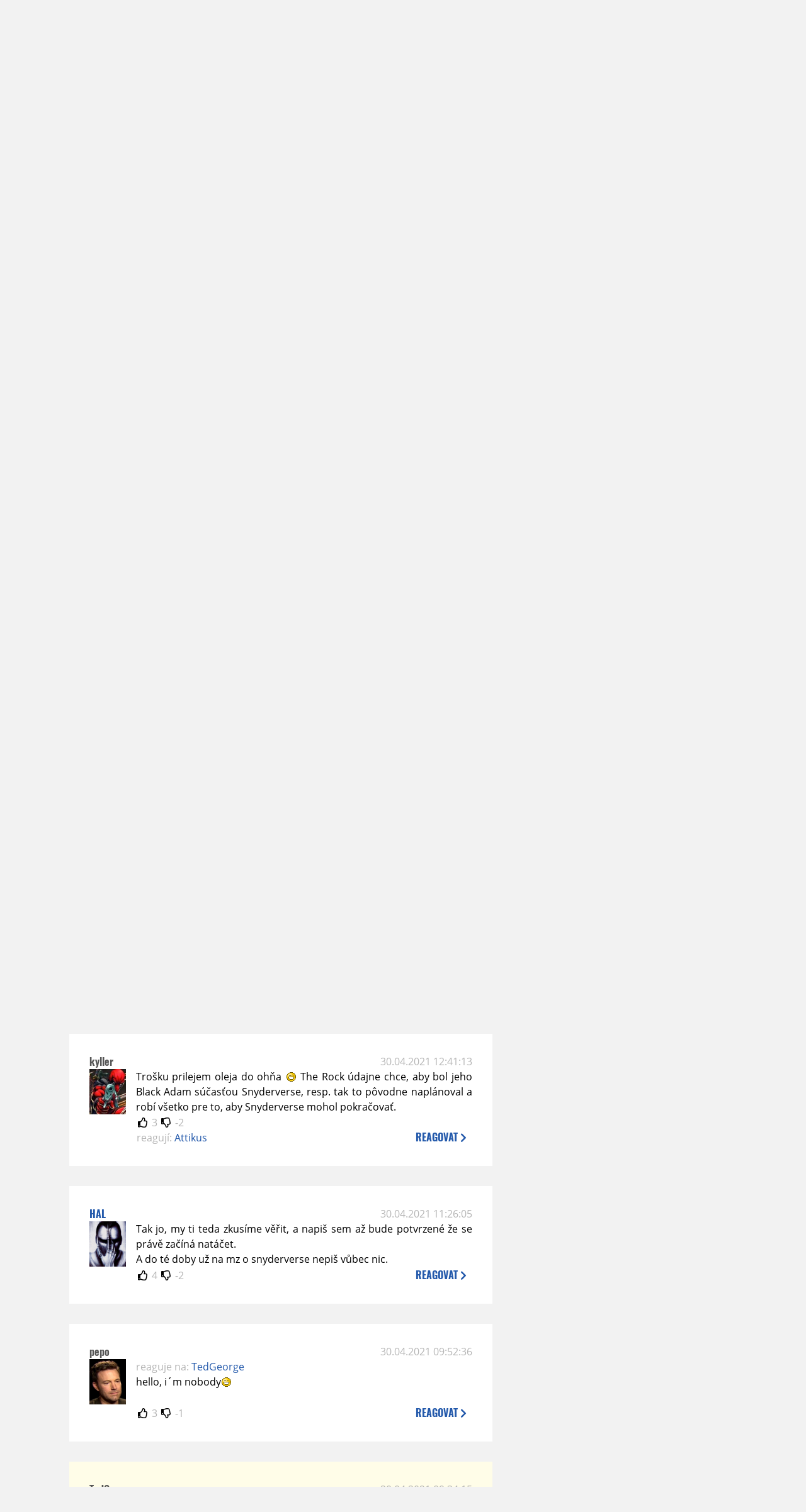

--- FILE ---
content_type: text/html; charset=UTF-8
request_url: https://film.moviezone.cz/liga-spravedlnosti-zacka-snydera/diskuze/6
body_size: 13462
content:
<!DOCTYPE html>
<html lang="cs">
	<head>
		<meta charset="utf-8" />
		<meta name="viewport" id="viewport" content="user-scalable=yes, width=device-width">
		<title>Liga spravedlnosti Zacka Snydera (2021) | Diskuze | MovieZone.cz</title>
		<meta property="og:title" content="Liga spravedlnosti Zacka Snydera (2021) | Diskuze | MovieZone.cz" />
				<meta property="og:type" content="article" />
		<meta property="og:site_name" content="Moviezone.cz" />
		<meta property="og:url" content="https://film.moviezone.cz/liga-spravedlnosti-zacka-snydera/diskuze/" />
		<meta property="og:description" content="Moviezone přináší filmové novinky, recenze filmů, trailery, teasery a další informace ze světa filmů a seriálů." />
		<meta name="description" content="Moviezone přináší filmové novinky, recenze filmů, trailery, teasery a další informace ze světa filmů a seriálů." />
		<meta name="keywords" content="moviezone, trailery, recenze filmu, filmové novinky, dvd filmy, teaser"/>
		<meta name="robots" content="all, follow" />
		<meta name="copyright" content="moviezone.cz" />
		<link rel="shortcut icon" href="https://www.moviezone.cz/favicon.ico" />
		<meta name="author" content="redakce; e-mail: redakce@moviezone.cz" />
		<meta name="google-site-verification" content="fu1XkWgEmRnZ2Ft8fBqLSzxKapsj84ZMu1GLdm6mXvY" />
				<meta property="fb:app_id" content="200197346665098" />
		<script type="text/javascript">	var USER_SUBSCRIBER = false; var MAIN_DOMAIN = '.moviezone.cz'; var MOBILE = false; var IOS = false; var AD_SEZNAM_MODE = false;</script>
					<script type="text/javascript" src="https://www.google.com/recaptcha/api.js" ></script>
					<script type="text/javascript" src="https://s0.2mdn.net/instream/html5/ima3.js" ></script>
					<script type="text/javascript" src="https://d.seznam.cz/recass/js/sznrecommend-measure.min.js" data-webid="28"></script>
					<script type="text/javascript" src="/js/all.js?t=1761391894" ></script>
				
					<link rel="stylesheet" href="/css/allLight.css?t=1729635680" type="text/css" />
				<style>#ssp-zone-87488-branding {	position: fixed;	left: 50%;	transform: translateX(-50%);	margin: 0 auto;	}	#ssp-zone-87488-branding.adFull {	width: 2000px;	height: 1400px;	}	#ssp-zone-87488-branding.adFull~#mainContainer {	position: relative;	top: 226px;	}	#ssp-zone-87488-branding.adFull~#mainContainer .overHeader {	width: 1060px;	}	#ssp-zone-87488-branding.adFull~#mainContainer .mFooter {	width: 1060px;	margin: 0 auto;	}</style>			</head>
	<body>
					<form class="cookies jsCookieDiag" data-handler="cookie">
				<div>
					Užíváním této stránky souhlasíte s <b><a href="/vseobecne-podminky">všeobecnými podmínkami</a></b>.<br/> Tato stránka používá <b>cookies</b>.
					<button type="submit" class="jsCookieConfirm">rozumím</button>
				</div>
			</form>
				<div id="fb-root"></div>
		<script>
			(function (d, s, id) {
				var js, fjs = d.getElementsByTagName(s)[0];
				if (d.getElementById(id))
					return;
				js = d.createElement(s);
				js.id = id;
				js.src = "//connect.facebook.net/cs_CZ/sdk.js#xfbml=1&version=v2.8&appId=200197346665098";
				fjs.parentNode.insertBefore(js, fjs);
			}(document, 'script', 'facebook-jssdk'));
		</script>
			<div class="leaderboardAdBlock">
				<div>
											<div><center><div style="overflow: hidden; width:970px;"><div id="ssp-zone-87488" style="width:970px;"></div><div></center></div>									</div>
			</div>
			<div id="mainContainer" class="remodal-bg">
				<div class="overHeader"><div class="header"><div class="hamburgerMenu" data-tab-control-group="header" data-tab-toggle="1" data-tab-id="11"><i class="fa fa-bars"></i></div><div class="logo"><a href="https://www.moviezone.cz/"></a></div><form class="search" method="get" action="https://www.moviezone.cz/"><input class="jsHeadersearchinput" type="text" class="input-group" name="hledej" placeholder="Hledat..." ><button type="submit"><i class="fa fa-search" aria-hidden="true"></i></button></form><div class="userHeader"><a data-remodal-target="login" href="#">PŘIHLÁSIT</a><span class="gray hide-sm">&nbsp;|&nbsp;</span><br class="show-inline-sm" /><a data-remodal-target="register" href="#">REGISTROVAT</a></div></div><ul class="menu menu-primary"><li class="jsSubmenuSelector selected"	data-jsSubmenuSelector_id="0"	><a href="https://www.moviezone.cz/"><span class="fa fa-home fa-lg" aria-hidden="true"></span></a></li><li class="jsSubmenuSelector "	data-jsSubmenuSelector_id="1"	><a href="https://www.moviezone.cz/novinky">AKTUALITY</a></li><li class="jsSubmenuSelector "	data-jsSubmenuSelector_id="2"	><a href="https://www.moviezone.cz/recenze">RECENZE</a></li><li class="jsSubmenuSelector "	data-jsSubmenuSelector_id="3"	><a href="https://www.moviezone.cz/trailery">TRAILERY</a></li><li class="jsSubmenuSelector "	data-jsSubmenuSelector_id="4"	><a href="https://www.moviezone.cz/galerie">MULTIMEDIA</a></li><li class="jsSubmenuSelector "	data-jsSubmenuSelector_id="5"	><a href="https://www.moviezone.cz/blu-ray">DVD/BD</a></li><li class="jsSubmenuSelector "	data-jsSubmenuSelector_id="6"	><a href="https://www.moviezone.cz/redakce">O MOVIEZONE</a></li></ul><ul class="menu-responsive" data-tab-content-group="header" data-tab-id="11"><li><form class="search" method="get" action="https://www.moviezone.cz/"><input class="jsHeadersearchinput" type="text" class="input-group" name="hledej" placeholder="Hledat..." ><button type="submit"><i class="fa fa-search" aria-hidden="true"></i></button></form></li><li class="jsSubmenuResponsiveSelector "	data-jsSubmenuResponsiveSelector_id="1"><div>AKTUALITY<i class="fa fa-fw fa-chevron-right"></i></div><ul class="jsResponsiveSubmenu " data-jsResponsiveSubmenu_id="1"><li class=""><a href="https://www.moviezone.cz/novinky">NOVINKY</a></li><li class=""><a href="https://www.moviezone.cz/temata">TÉMATA</a></li><li class=""><a href="https://www.moviezone.cz/na-obzoru">NA OBZORU</a></li></ul></li><li class="jsSubmenuResponsiveSelector "	data-jsSubmenuResponsiveSelector_id="2"><div>RECENZE<i class="fa fa-fw fa-chevron-right"></i></div><ul class="jsResponsiveSubmenu " data-jsResponsiveSubmenu_id="2"><li class=""><a href="https://www.moviezone.cz/recenze">AKTUÁLNÍ RECENZE</a></li><li class=""><a href="https://www.moviezone.cz/vyhled_premier/ceske_kinopremiery/2026/01/">KINOVÝHLED</a></li><li class=""><a href="https://www.moviezone.cz/vim">VIM</a></li></ul></li><li class="jsSubmenuResponsiveSelector "	data-jsSubmenuResponsiveSelector_id="3"><div>TRAILERY<i class="fa fa-fw fa-chevron-right"></i></div><ul class="jsResponsiveSubmenu " data-jsResponsiveSubmenu_id="3"><li class=""><a href="https://www.moviezone.cz/trailery">TRAILERY</a></li><li class=""><a href="https://www.moviezone.cz/oldies">OLDIES</a></li></ul></li><li class="jsSubmenuResponsiveSelector "	data-jsSubmenuResponsiveSelector_id="4"><div>MULTIMEDIA<i class="fa fa-fw fa-chevron-right"></i></div><ul class="jsResponsiveSubmenu " data-jsResponsiveSubmenu_id="4"><li class=""><a href="https://www.moviezone.cz/galerie">GALERIE</a></li><li class=""><a href="https://www.moviezone.cz/video">VIDEO</a></li><li class=""><a href="https://www.moviezone.cz/mz-live">MZ LIVE!</a></li></ul></li><li class="jsSubmenuResponsiveSelector "	data-jsSubmenuResponsiveSelector_id="5"><div>DVD/BD<i class="fa fa-fw fa-chevron-right"></i></div><ul class="jsResponsiveSubmenu " data-jsResponsiveSubmenu_id="5"><li class=""><a href="https://www.moviezone.cz/blu-ray">BLU-RAY</a></li><li class=""><a href="https://www.moviezone.cz/dvd">NOVÁ DVD</a></li></ul></li><li class="jsSubmenuResponsiveSelector "	data-jsSubmenuResponsiveSelector_id="6"><div>O MOVIEZONE<i class="fa fa-fw fa-chevron-right"></i></div><ul class="jsResponsiveSubmenu " data-jsResponsiveSubmenu_id="6"><li class=""><a href="https://www.moviezone.cz/redakce">TIRÁŽ</a></li><li class=""><a href="https://www.moviezone.cz/faq">FAQ</a></li><li class=""><a href="https://www.moviezone.cz/statistiky">STATISTIKY</a></li><li class=""><a href="https://www.moviezone.cz/kontakt">KONTAKT</a></li></ul></li></ul></div><ul class="menu menu-secondary jsSubmenu" data-jsSubmenu_id="0" style=""><li><span>&nbsp;</span></li></ul><ul class="menu menu-secondary jsSubmenu" data-jsSubmenu_id="1" style="display:none"><li class=""><a href="https://www.moviezone.cz/novinky">NOVINKY</a></li><li class=""><a href="https://www.moviezone.cz/temata">TÉMATA</a></li><li class=""><a href="https://www.moviezone.cz/na-obzoru">NA OBZORU</a></li></ul><ul class="menu menu-secondary jsSubmenu" data-jsSubmenu_id="2" style="display:none"><li class=""><a href="https://www.moviezone.cz/recenze">AKTUÁLNÍ RECENZE</a></li><li class=""><a href="https://www.moviezone.cz/vyhled_premier/ceske_kinopremiery/2026/01/">KINOVÝHLED</a></li><li class=""><a href="https://www.moviezone.cz/vim">VIM</a></li></ul><ul class="menu menu-secondary jsSubmenu" data-jsSubmenu_id="3" style="display:none"><li class=""><a href="https://www.moviezone.cz/trailery">TRAILERY</a></li><li class=""><a href="https://www.moviezone.cz/oldies">OLDIES</a></li></ul><ul class="menu menu-secondary jsSubmenu" data-jsSubmenu_id="4" style="display:none"><li class=""><a href="https://www.moviezone.cz/galerie">GALERIE</a></li><li class=""><a href="https://www.moviezone.cz/video">VIDEO</a></li><li class=""><a href="https://www.moviezone.cz/mz-live">MZ LIVE!</a></li></ul><ul class="menu menu-secondary jsSubmenu" data-jsSubmenu_id="5" style="display:none"><li class=""><a href="https://www.moviezone.cz/blu-ray">BLU-RAY</a></li><li class=""><a href="https://www.moviezone.cz/dvd">NOVÁ DVD</a></li></ul><ul class="menu menu-secondary jsSubmenu" data-jsSubmenu_id="6" style="display:none"><li class=""><a href="https://www.moviezone.cz/redakce">TIRÁŽ</a></li><li class=""><a href="https://www.moviezone.cz/faq">FAQ</a></li><li class=""><a href="https://www.moviezone.cz/statistiky">STATISTIKY</a></li><li class=""><a href="https://www.moviezone.cz/kontakt">KONTAKT</a></li></ul>
				<div><center></center></div>				<div class="container">
					<h1 class="mainHeader" >
			Diskuze k filmu
	
	<b>			<a href="https://film.moviezone.cz/liga-spravedlnosti-zacka-snydera">
				Liga spravedlnosti Zacka Snydera			</a>
			</b></h1>


<div class="page-primary">
	<div class="ttab commentNewFullCounter">
		<span class="trow">
			<span class="tcell commentNewCounter">příspěvky <span class="nowrap">101 - 120</span></span>
			<span class="tcell commentNewPager">
				<div class="mypager"><ul><li class="prev"><a href="https://film.moviezone.cz/liga-spravedlnosti-zacka-snydera/diskuze/5"><i class="fa fa-fw fa-chevron-circle-left"></i></a></li><li><a href="https://film.moviezone.cz/liga-spravedlnosti-zacka-snydera/diskuze/1">1</a></li><li><a href="https://film.moviezone.cz/liga-spravedlnosti-zacka-snydera/diskuze/2">2</a></li><li>.</li><li><a href="https://film.moviezone.cz/liga-spravedlnosti-zacka-snydera/diskuze/5">5</a></li><li class="current" ><a href="https://film.moviezone.cz/liga-spravedlnosti-zacka-snydera/diskuze/6">6</a></li><li><a href="https://film.moviezone.cz/liga-spravedlnosti-zacka-snydera/diskuze/7">7</a></li><li class="next"><a href="https://film.moviezone.cz/liga-spravedlnosti-zacka-snydera/diskuze/7"><i class="fa fa-fw fa-chevron-circle-right"></i></a></li></ul></div>
			</span>
			<span class="tcell commentNewWrite" data-show=".commentNew;.commentNewHide">
				Napsat <span class="nowrap">příspěvek<i class="fa fa-fw fa-chevron-right"></span></i>
			</span>
		</span>
	</div>
	<div style="display:none;" class="jsCommentNew commentNew schovano">
		<h2 class="jsCommentTitle">váš komentář</h2>
		<form data-handler="discussion">
			<input type="hidden" name="id" value="8568">
			<input type="hidden" name="editId">
			<input type="hidden" name="type" value="2">
			<input type="hidden" name="replyTo">
			<div class="jsReplyToViewer replyToViewer">
				<div class="content">
					<img class="icon" src=""/>
					<div class="text"></div>
				</div>
				<div class="clearfix"></div>
				<div class="cancel" data-cancel-reply>
					zrušit <i class="fa fa-times"></i>
				</div>
				<div class="clearfix"></div>
			</div>
			<input name="title" placeholder="Nadpis komentáře"><br/>
			<textarea name="comment" class="wysibbeditor"></textarea><br/>
			<span class="commentNewHide jsCommentHide"><i class="fa fa-fw fa-close"></i>zrušit</span>
			<button type="submit" >odeslat<i class="fa fa-fw fa-chevron-right"></i></button>
		</form>
	</div>
	
		

					<div id="comment_794420"
				 class="comment 				 				 ">

				<div class="user">
					<h3>
						<a style="white-space: nowrap;" class="userOffline" href="https://profil.moviezone.cz/puffy2">
							puffy2						</a>
					</h3>
					<a href="https://profil.moviezone.cz/puffy2" style="position:relative">
						<img src="/design/placeholder.png" data-src="https://www.moviezone.cz/obr/dXNlckNvbW1lbnQvNzQ5OTM" alt="puffy2"/>
											</a>
				</div>
				<div class="content">
					<div class="date"><a target="_blank" href="/komentar/794420">16.06.2021 15:54:27</a>
						</div>
					<div class="hlpr">
						
												<div class="text">Warnery by mali spustiť zbierku na natočenie JUSTICE LEAGUE 2. A ak by sa vyzbieralo 200 mega, tak nech sa natočí a budú všetci spokojní.</div>
						<div style="display: none">
							<div class="jsEditId">794420</div>
							<div class="jsEditComment">Warnery by mali spustiť zbierku na natočenie JUSTICE LEAGUE 2. A ak by sa vyzbieralo 200 mega, tak nech sa natočí a budú všetci spokojní.</div>
							<div class="jsEditTitle"></div>
							<div class="jsEditReplyTo"></div>
						</div>
					</div>

					<table>
						<tr>
							<td>
								<form data-handler="votecom" data-voter="794420" class="thumbs">
									<input type="hidden" name="id" value="794420"/>
									<input type="hidden" name="vote"/>
									<i class="fa-fw far fa-thumbs-up" data-vote="1"/></i>
									<span data-thumbsUp>4</span>
									<i class="fa-fw far fa-thumbs-down" data-vote="-1"/></i>
									<span data-thumbsDown>-2</span>
																</div>

								</form>
															</td><td>
								<div class="react" data-comment-reply="794420" data-show=".commentNew;.commentNewHide">
									reagovat <i class="fa fa-chevron-right"></i>
								</div>
							</td>
						</tr>
					</table>

					<div class="comment-control-area">
																													</div>
				</div>
			</div>
					<div id="comment_794418"
				 class="comment 				 				 ">

				<div class="user">
					<h3>
						<a style="white-space: nowrap;" class="userOffline" href="https://profil.moviezone.cz/pepo">
							pepo						</a>
					</h3>
					<a href="https://profil.moviezone.cz/pepo" style="position:relative">
						<img src="/design/placeholder.png" data-src="https://www.moviezone.cz/obr/dXNlckNvbW1lbnQvMjc3MDY2" alt="pepo"/>
											</a>
				</div>
				<div class="content">
					<div class="date"><a target="_blank" href="/komentar/794418">16.06.2021 15:43:34</a>
						</div>
					<div class="hlpr">
						
												<div class="text">robte si z neho strandu, ale ja strašne chcem nech má pravdu<img class="smiley" src="/design/smileys/4.gif" alt=":D" /><img class="smiley" src="/design/smileys/4.gif" alt=":D" /><img class="smiley" src="/design/smileys/4.gif" alt=":D" /></div>
						<div style="display: none">
							<div class="jsEditId">794418</div>
							<div class="jsEditComment">robte si z neho strandu, ale ja strašne chcem nech má pravdu*:D**:D**:D*</div>
							<div class="jsEditTitle"></div>
							<div class="jsEditReplyTo"></div>
						</div>
					</div>

					<table>
						<tr>
							<td>
								<form data-handler="votecom" data-voter="794418" class="thumbs">
									<input type="hidden" name="id" value="794418"/>
									<input type="hidden" name="vote"/>
									<i class="fa-fw far fa-thumbs-up" data-vote="1"/></i>
									<span data-thumbsUp>3</span>
									<i class="fa-fw far fa-thumbs-down" data-vote="-1"/></i>
									<span data-thumbsDown>-3</span>
																</div>

								</form>
								
									<div class="childs">
										<span class="silent">reagují:</span>
										<a href="#comment_794450">Robur</a>									</div>
															</td><td>
								<div class="react" data-comment-reply="794418" data-show=".commentNew;.commentNewHide">
									reagovat <i class="fa fa-chevron-right"></i>
								</div>
							</td>
						</tr>
					</table>

					<div class="comment-control-area">
																													</div>
				</div>
			</div>
					<div id="comment_794370"
				 class="comment 				 				 ">

				<div class="user">
					<h3>
						<a style="white-space: nowrap;" class="userOffline" href="https://profil.moviezone.cz/%28%3DLIFTY%3D%29">
							(=LIFTY=)						</a>
					</h3>
					<a href="https://profil.moviezone.cz/%28%3DLIFTY%3D%29" style="position:relative">
						<img src="/design/placeholder.png" data-src="https://www.moviezone.cz/obr/dXNlckNvbW1lbnQvMjk4NzI4" alt="(=LIFTY=)"/>
											</a>
				</div>
				<div class="content">
					<div class="date"><a target="_blank" href="/komentar/794370">16.06.2021 01:27:56</a>
						</div>
					<div class="hlpr">
						
												<div class="text">Přílep se vteřinovým lepidlem na chodník před studio Warner Bros, dokud nebude JL 2.<br />
To teď frčí, hlavně v Brně.</div>
						<div style="display: none">
							<div class="jsEditId">794370</div>
							<div class="jsEditComment">Přílep se vteřinovým lepidlem na chodník před studio Warner Bros, dokud nebude JL 2.
To teď frčí, hlavně v Brně.</div>
							<div class="jsEditTitle"></div>
							<div class="jsEditReplyTo"></div>
						</div>
					</div>

					<table>
						<tr>
							<td>
								<form data-handler="votecom" data-voter="794370" class="thumbs">
									<input type="hidden" name="id" value="794370"/>
									<input type="hidden" name="vote"/>
									<i class="fa-fw far fa-thumbs-up" data-vote="1"/></i>
									<span data-thumbsUp>7</span>
									<i class="fa-fw far fa-thumbs-down" data-vote="-1"/></i>
									<span data-thumbsDown>0</span>
																</div>

								</form>
															</td><td>
								<div class="react" data-comment-reply="794370" data-show=".commentNew;.commentNewHide">
									reagovat <i class="fa fa-chevron-right"></i>
								</div>
							</td>
						</tr>
					</table>

					<div class="comment-control-area">
																													</div>
				</div>
			</div>
					<div id="comment_794035"
				 class="comment 				 admin				 ">

				<div class="user">
					<h3>
						<a style="white-space: nowrap;" class="userOffline" href="https://profil.moviezone.cz/TedGeorge">
							TedGeorge						</a>
					</h3>
					<a href="https://profil.moviezone.cz/TedGeorge" style="position:relative">
						<img src="/design/placeholder.png" data-src="https://www.moviezone.cz/obr/dXNlckNvbW1lbnQvMjcwOTM2" alt="TedGeorge"/>
											</a>
				</div>
				<div class="content">
					<div class="date"><a target="_blank" href="/komentar/794035">11.06.2021 15:53:29</a>
						</div>
					<div class="hlpr">
						
												<div class="text">#savethewhales</div>
						<div style="display: none">
							<div class="jsEditId">794035</div>
							<div class="jsEditComment">#savethewhales</div>
							<div class="jsEditTitle"></div>
							<div class="jsEditReplyTo">794034</div>
						</div>
					</div>

					<table>
						<tr>
							<td>
								<form data-handler="votecom" data-voter="794035" class="thumbs">
									<input type="hidden" name="id" value="794035"/>
									<input type="hidden" name="vote"/>
									<i class="fa-fw far fa-thumbs-up" data-vote="1"/></i>
									<span data-thumbsUp>10</span>
									<i class="fa-fw far fa-thumbs-down" data-vote="-1"/></i>
									<span data-thumbsDown>0</span>
																</div>

								</form>
															</td><td>
								<div class="react" data-comment-reply="794035" data-show=".commentNew;.commentNewHide">
									reagovat <i class="fa fa-chevron-right"></i>
								</div>
							</td>
						</tr>
					</table>

					<div class="comment-control-area">
																													</div>
				</div>
			</div>
					<div id="comment_789558"
				 class="comment 				 				 ">

				<div class="user">
					<h3>
						<a style="white-space: nowrap;" class="userOffline" href="https://profil.moviezone.cz/%28%3DLIFTY%3D%29">
							(=LIFTY=)						</a>
					</h3>
					<a href="https://profil.moviezone.cz/%28%3DLIFTY%3D%29" style="position:relative">
						<img src="/design/placeholder.png" data-src="https://www.moviezone.cz/obr/dXNlckNvbW1lbnQvMjk4NzI4" alt="(=LIFTY=)"/>
											</a>
				</div>
				<div class="content">
					<div class="date"><a target="_blank" href="/komentar/789558">30.04.2021 15:50:46</a>
						</div>
					<div class="hlpr">
						
												<div class="text">Tak je jasné, že Black Adam vyhraje, protože BLM...</div>
						<div style="display: none">
							<div class="jsEditId">789558</div>
							<div class="jsEditComment">Tak je jasné, že Black Adam vyhraje, protože BLM...</div>
							<div class="jsEditTitle"></div>
							<div class="jsEditReplyTo"></div>
						</div>
					</div>

					<table>
						<tr>
							<td>
								<form data-handler="votecom" data-voter="789558" class="thumbs">
									<input type="hidden" name="id" value="789558"/>
									<input type="hidden" name="vote"/>
									<i class="fa-fw far fa-thumbs-up" data-vote="1"/></i>
									<span data-thumbsUp>3</span>
									<i class="fa-fw far fa-thumbs-down" data-vote="-1"/></i>
									<span data-thumbsDown>-3</span>
																</div>

								</form>
															</td><td>
								<div class="react" data-comment-reply="789558" data-show=".commentNew;.commentNewHide">
									reagovat <i class="fa fa-chevron-right"></i>
								</div>
							</td>
						</tr>
					</table>

					<div class="comment-control-area">
																													</div>
				</div>
			</div>
					<div id="comment_789555"
				 class="comment 				 				 ">

				<div class="user">
					<h3>
						<a style="white-space: nowrap;" class="userOffline" href="https://profil.moviezone.cz/Attikus">
							Attikus						</a>
					</h3>
					<a href="https://profil.moviezone.cz/Attikus" style="position:relative">
						<img src="/design/placeholder.png" data-src="https://www.moviezone.cz/obr/dXNlckNvbW1lbnQvMA" alt="Attikus"/>
											</a>
				</div>
				<div class="content">
					<div class="date"><a target="_blank" href="/komentar/789555">30.04.2021 15:09:55</a>
						</div>
					<div class="hlpr">
													<div class="parents">
								<span class="silent">reaguje na:</span>
								<a href="#comment_789540">kyller</a>							</div>
						
												<div class="text">Bodaj by nie, keď dôvodom prečo zobral úlohu Black Adama bolo, že chce hrať postavu ktorá dokáže nakopať prdel Supermanovi (povedal to doslova), ich stret by som chcel vidieť osobne a bodaj by to vyšlo so začlenením do Snyderverse.</div>
						<div style="display: none">
							<div class="jsEditId">789555</div>
							<div class="jsEditComment">Bodaj by nie, keď dôvodom prečo zobral úlohu Black Adama bolo, že chce hrať postavu ktorá dokáže nakopať prdel Supermanovi (povedal to doslova), ich stret by som chcel vidieť osobne a bodaj by to vyšlo so začlenením do Snyderverse.</div>
							<div class="jsEditTitle"></div>
							<div class="jsEditReplyTo">789540</div>
						</div>
					</div>

					<table>
						<tr>
							<td>
								<form data-handler="votecom" data-voter="789555" class="thumbs">
									<input type="hidden" name="id" value="789555"/>
									<input type="hidden" name="vote"/>
									<i class="fa-fw far fa-thumbs-up" data-vote="1"/></i>
									<span data-thumbsUp>1</span>
									<i class="fa-fw far fa-thumbs-down" data-vote="-1"/></i>
									<span data-thumbsDown>-1</span>
																</div>

								</form>
															</td><td>
								<div class="react" data-comment-reply="789555" data-show=".commentNew;.commentNewHide">
									reagovat <i class="fa fa-chevron-right"></i>
								</div>
							</td>
						</tr>
					</table>

					<div class="comment-control-area">
																													</div>
				</div>
			</div>
					<div id="comment_789540"
				 class="comment 				 				 ">

				<div class="user">
					<h3>
						<a style="white-space: nowrap;" class="userOffline" href="https://profil.moviezone.cz/kyller">
							kyller						</a>
					</h3>
					<a href="https://profil.moviezone.cz/kyller" style="position:relative">
						<img src="/design/placeholder.png" data-src="https://www.moviezone.cz/obr/dXNlckNvbW1lbnQvMjc1NTU3" alt="kyller"/>
											</a>
				</div>
				<div class="content">
					<div class="date"><a target="_blank" href="/komentar/789540">30.04.2021 12:41:13</a>
						</div>
					<div class="hlpr">
						
												<div class="text">Trošku prilejem oleja do ohňa <img class="smiley" src="/design/smileys/4.gif" alt=":D" /> The Rock údajne chce, aby bol jeho Black Adam súčasťou Snyderverse, resp. tak to pôvodne naplánoval a robí všetko pre to, aby Snyderverse mohol pokračovať.</div>
						<div style="display: none">
							<div class="jsEditId">789540</div>
							<div class="jsEditComment">Trošku prilejem oleja do ohňa *:D* The Rock údajne chce, aby bol jeho Black Adam súčasťou Snyderverse, resp. tak to pôvodne naplánoval a robí všetko pre to, aby Snyderverse mohol pokračovať.</div>
							<div class="jsEditTitle"></div>
							<div class="jsEditReplyTo"></div>
						</div>
					</div>

					<table>
						<tr>
							<td>
								<form data-handler="votecom" data-voter="789540" class="thumbs">
									<input type="hidden" name="id" value="789540"/>
									<input type="hidden" name="vote"/>
									<i class="fa-fw far fa-thumbs-up" data-vote="1"/></i>
									<span data-thumbsUp>3</span>
									<i class="fa-fw far fa-thumbs-down" data-vote="-1"/></i>
									<span data-thumbsDown>-2</span>
																</div>

								</form>
								
									<div class="childs">
										<span class="silent">reagují:</span>
										<a href="#comment_789555">Attikus</a>									</div>
															</td><td>
								<div class="react" data-comment-reply="789540" data-show=".commentNew;.commentNewHide">
									reagovat <i class="fa fa-chevron-right"></i>
								</div>
							</td>
						</tr>
					</table>

					<div class="comment-control-area">
																													</div>
				</div>
			</div>
					<div id="comment_789533"
				 class="comment 				 				 ">

				<div class="user">
					<h3>
						<a style="white-space: nowrap;" class="userOnline" href="https://profil.moviezone.cz/HAL">
							HAL						</a>
					</h3>
					<a href="https://profil.moviezone.cz/HAL" style="position:relative">
						<img src="/design/placeholder.png" data-src="https://www.moviezone.cz/obr/dXNlckNvbW1lbnQvMjY3NTA2" alt="HAL"/>
											</a>
				</div>
				<div class="content">
					<div class="date"><a target="_blank" href="/komentar/789533">30.04.2021 11:26:05</a>
						</div>
					<div class="hlpr">
						
												<div class="text">Tak jo, my ti teda zkusíme věřit, a napiš sem až bude potvrzené že se právě začíná natáčet.<br />
A do té doby už na mz o snyderverse nepiš vůbec nic.</div>
						<div style="display: none">
							<div class="jsEditId">789533</div>
							<div class="jsEditComment">Tak jo, my ti teda zkusíme věřit, a napiš sem až bude potvrzené že se právě začíná natáčet.
A do té doby už na mz o snyderverse nepiš vůbec nic.</div>
							<div class="jsEditTitle"></div>
							<div class="jsEditReplyTo">789511</div>
						</div>
					</div>

					<table>
						<tr>
							<td>
								<form data-handler="votecom" data-voter="789533" class="thumbs">
									<input type="hidden" name="id" value="789533"/>
									<input type="hidden" name="vote"/>
									<i class="fa-fw far fa-thumbs-up" data-vote="1"/></i>
									<span data-thumbsUp>4</span>
									<i class="fa-fw far fa-thumbs-down" data-vote="-1"/></i>
									<span data-thumbsDown>-2</span>
																</div>

								</form>
															</td><td>
								<div class="react" data-comment-reply="789533" data-show=".commentNew;.commentNewHide">
									reagovat <i class="fa fa-chevron-right"></i>
								</div>
							</td>
						</tr>
					</table>

					<div class="comment-control-area">
																													</div>
				</div>
			</div>
					<div id="comment_789513"
				 class="comment 				 				 ">

				<div class="user">
					<h3>
						<a style="white-space: nowrap;" class="userOffline" href="https://profil.moviezone.cz/pepo">
							pepo						</a>
					</h3>
					<a href="https://profil.moviezone.cz/pepo" style="position:relative">
						<img src="/design/placeholder.png" data-src="https://www.moviezone.cz/obr/dXNlckNvbW1lbnQvMjc3MDY2" alt="pepo"/>
											</a>
				</div>
				<div class="content">
					<div class="date"><a target="_blank" href="/komentar/789513">30.04.2021 09:52:36</a>
						</div>
					<div class="hlpr">
													<div class="parents">
								<span class="silent">reaguje na:</span>
								<a href="#comment_789512">TedGeorge</a>							</div>
						
												<div class="text">hello, i´m nobody<img class="smiley" src="/design/smileys/4.gif" alt=":D" /></div>
						<div style="display: none">
							<div class="jsEditId">789513</div>
							<div class="jsEditComment">hello, i´m nobody*:D*</div>
							<div class="jsEditTitle"></div>
							<div class="jsEditReplyTo">789512</div>
						</div>
					</div>

					<table>
						<tr>
							<td>
								<form data-handler="votecom" data-voter="789513" class="thumbs">
									<input type="hidden" name="id" value="789513"/>
									<input type="hidden" name="vote"/>
									<i class="fa-fw far fa-thumbs-up" data-vote="1"/></i>
									<span data-thumbsUp>3</span>
									<i class="fa-fw far fa-thumbs-down" data-vote="-1"/></i>
									<span data-thumbsDown>-1</span>
																</div>

								</form>
															</td><td>
								<div class="react" data-comment-reply="789513" data-show=".commentNew;.commentNewHide">
									reagovat <i class="fa fa-chevron-right"></i>
								</div>
							</td>
						</tr>
					</table>

					<div class="comment-control-area">
																													</div>
				</div>
			</div>
					<div id="comment_789512"
				 class="comment 				 admin				 ">

				<div class="user">
					<h3>
						<a style="white-space: nowrap;" class="userOffline" href="https://profil.moviezone.cz/TedGeorge">
							TedGeorge						</a>
					</h3>
					<a href="https://profil.moviezone.cz/TedGeorge" style="position:relative">
						<img src="/design/placeholder.png" data-src="https://www.moviezone.cz/obr/dXNlckNvbW1lbnQvMjcwOTM2" alt="TedGeorge"/>
											</a>
				</div>
				<div class="content">
					<div class="date"><a target="_blank" href="/komentar/789512">30.04.2021 09:34:15</a>
						</div>
					<div class="hlpr">
						
												<div class="text">Nobody cares...</div>
						<div style="display: none">
							<div class="jsEditId">789512</div>
							<div class="jsEditComment">Nobody cares...</div>
							<div class="jsEditTitle"></div>
							<div class="jsEditReplyTo">789511</div>
						</div>
					</div>

					<table>
						<tr>
							<td>
								<form data-handler="votecom" data-voter="789512" class="thumbs">
									<input type="hidden" name="id" value="789512"/>
									<input type="hidden" name="vote"/>
									<i class="fa-fw far fa-thumbs-up" data-vote="1"/></i>
									<span data-thumbsUp>8</span>
									<i class="fa-fw far fa-thumbs-down" data-vote="-1"/></i>
									<span data-thumbsDown>-1</span>
																</div>

								</form>
								
									<div class="childs">
										<span class="silent">reagují:</span>
										<a href="#comment_789513">pepo</a>									</div>
															</td><td>
								<div class="react" data-comment-reply="789512" data-show=".commentNew;.commentNewHide">
									reagovat <i class="fa fa-chevron-right"></i>
								</div>
							</td>
						</tr>
					</table>

					<div class="comment-control-area">
																													</div>
				</div>
			</div>
					<div id="comment_783335"
				 class="comment 				 				 ">

				<div class="user">
					<h3>
						<a style="white-space: nowrap;" class="userOffline" href="https://profil.moviezone.cz/%28%3DLIFTY%3D%29">
							(=LIFTY=)						</a>
					</h3>
					<a href="https://profil.moviezone.cz/%28%3DLIFTY%3D%29" style="position:relative">
						<img src="/design/placeholder.png" data-src="https://www.moviezone.cz/obr/dXNlckNvbW1lbnQvMjk4NzI4" alt="(=LIFTY=)"/>
											</a>
				</div>
				<div class="content">
					<div class="date"><a target="_blank" href="/komentar/783335">14.03.2021 12:57:24</a>
						</div>
					<div class="hlpr">
						
												<div class="text">Tvl<img class="smiley" src="/design/smileys/4.gif" alt=":D" /> Až bude někdo za 10 let zase psát tematicky <a target="_blank" href="https://www.moviezone.cz/clanek/32824-top-11-nejpekelnejsi-hollywoodska-nataceni/3#3">článek</a>﻿, tak tam Batman spolu třeba s Mad Maxem určitě bude na nejvyšších příčkách<img class="smiley" src="/design/smileys/4.gif" alt=":D" /></div>
						<div style="display: none">
							<div class="jsEditId">783335</div>
							<div class="jsEditComment">Tvl*:D* Až bude někdo za 10 let zase psát tematicky [url=https://www.moviezone.cz/clanek/32824-top-11-nejpekelnejsi-hollywoodska-nataceni/3#3]článek[/url]﻿, tak tam Batman spolu třeba s Mad Maxem určitě bude na nejvyšších příčkách*:D*</div>
							<div class="jsEditTitle"></div>
							<div class="jsEditReplyTo"></div>
						</div>
					</div>

					<table>
						<tr>
							<td>
								<form data-handler="votecom" data-voter="783335" class="thumbs">
									<input type="hidden" name="id" value="783335"/>
									<input type="hidden" name="vote"/>
									<i class="fa-fw far fa-thumbs-up" data-vote="1"/></i>
									<span data-thumbsUp>5</span>
									<i class="fa-fw far fa-thumbs-down" data-vote="-1"/></i>
									<span data-thumbsDown>0</span>
																</div>

								</form>
															</td><td>
								<div class="react" data-comment-reply="783335" data-show=".commentNew;.commentNewHide">
									reagovat <i class="fa fa-chevron-right"></i>
								</div>
							</td>
						</tr>
					</table>

					<div class="comment-control-area">
																													</div>
				</div>
			</div>
					<div id="comment_783328"
				 class="comment 				 				 ">

				<div class="user">
					<h3>
						<a style="white-space: nowrap;" class="userOffline" href="https://profil.moviezone.cz/the+dark+knight">
							the dark knight						</a>
					</h3>
					<a href="https://profil.moviezone.cz/the+dark+knight" style="position:relative">
						<img src="/design/placeholder.png" data-src="https://www.moviezone.cz/obr/dXNlckNvbW1lbnQvMjU2OTUx" alt="the dark knight"/>
											</a>
				</div>
				<div class="content">
					<div class="date"><a target="_blank" href="/komentar/783328">14.03.2021 11:55:56</a>
						</div>
					<div class="hlpr">
						
												<div class="text">Jojo, na zprávě odněkud z 4chanu, že Pattinson měl sex s Kravitz na Batmobilu, musel je přerušit rozčilený Reeves a ona je teď těhotná, určitě něco bude. <a target="_blank" href="https://www.small-screen.co.uk/wp-content/uploads/2021/02/the-batman-rumours-1050x641.jpg">link</a> <img class="smiley" src="/design/smileys/4.gif" alt=":D" /></div>
						<div style="display: none">
							<div class="jsEditId">783328</div>
							<div class="jsEditComment">Jojo, na zprávě odněkud z 4chanu, že Pattinson měl sex s Kravitz na Batmobilu, musel je přerušit rozčilený Reeves a ona je teď těhotná, určitě něco bude. [url=https://www.small-screen.co.uk/wp-content/uploads/2021/02/the-batman-rumours-1050x641.jpg]link[/url] *:D*</div>
							<div class="jsEditTitle"></div>
							<div class="jsEditReplyTo">783326</div>
						</div>
					</div>

					<table>
						<tr>
							<td>
								<form data-handler="votecom" data-voter="783328" class="thumbs">
									<input type="hidden" name="id" value="783328"/>
									<input type="hidden" name="vote"/>
									<i class="fa-fw far fa-thumbs-up" data-vote="1"/></i>
									<span data-thumbsUp>7</span>
									<i class="fa-fw far fa-thumbs-down" data-vote="-1"/></i>
									<span data-thumbsDown>0</span>
																</div>

								</form>
															</td><td>
								<div class="react" data-comment-reply="783328" data-show=".commentNew;.commentNewHide">
									reagovat <i class="fa fa-chevron-right"></i>
								</div>
							</td>
						</tr>
					</table>

					<div class="comment-control-area">
																													</div>
				</div>
			</div>
					<div id="comment_783324"
				 class="comment 				 				 ">

				<div class="user">
					<h3>
						<a style="white-space: nowrap;" class="userOffline" href="https://profil.moviezone.cz/SHUTTER">
							SHUTTER						</a>
					</h3>
					<a href="https://profil.moviezone.cz/SHUTTER" style="position:relative">
						<img src="/design/placeholder.png" data-src="https://www.moviezone.cz/obr/dXNlckNvbW1lbnQvMjQ2NTY2" alt="SHUTTER"/>
											</a>
				</div>
				<div class="content">
					<div class="date"><a target="_blank" href="/komentar/783324">14.03.2021 10:17:30</a>
						</div>
					<div class="hlpr">
						
												<div class="text">Akože radosť a očakávanie na ZSJL s tebou celkom zdielam aj ked som opatrrný. Ale tie keci o The Batman sú smiešne <img class="smiley" src="/design/smileys/4.gif" alt=":D" /> Zdroj? The Sun? <img class="smiley" src="/design/smileys/4.gif" alt=":D" /> Vieš na ako placi boli problémy? Na Coppolovej Apocalypse <img class="smiley" src="/design/smileys/4.gif" alt=":D" /><img class="smiley" src="/design/smileys/4.gif" alt=":D" /> To boli problémy!</div>
						<div style="display: none">
							<div class="jsEditId">783324</div>
							<div class="jsEditComment">Akože radosť a očakávanie na ZSJL s tebou celkom zdielam aj ked som opatrrný. Ale tie keci o The Batman sú smiešne *:D* Zdroj? The Sun? *:D* Vieš na ako placi boli problémy? Na Coppolovej Apocalypse *:D**:D* To boli problémy!</div>
							<div class="jsEditTitle"></div>
							<div class="jsEditReplyTo">783322</div>
						</div>
					</div>

					<table>
						<tr>
							<td>
								<form data-handler="votecom" data-voter="783324" class="thumbs">
									<input type="hidden" name="id" value="783324"/>
									<input type="hidden" name="vote"/>
									<i class="fa-fw far fa-thumbs-up" data-vote="1"/></i>
									<span data-thumbsUp>5</span>
									<i class="fa-fw far fa-thumbs-down" data-vote="-1"/></i>
									<span data-thumbsDown>0</span>
																</div>

								</form>
															</td><td>
								<div class="react" data-comment-reply="783324" data-show=".commentNew;.commentNewHide">
									reagovat <i class="fa fa-chevron-right"></i>
								</div>
							</td>
						</tr>
					</table>

					<div class="comment-control-area">
																													</div>
				</div>
			</div>
					<div id="comment_783231"
				 class="comment ban				 				 ">

				<div class="user">
					<h3>
						<a style="white-space: nowrap;" class="userOffline" href="https://profil.moviezone.cz/CAPS_LOCK">
							CAPS_LOCK						</a>
					</h3>
					<a href="https://profil.moviezone.cz/CAPS_LOCK" style="position:relative">
						<img src="/design/placeholder.png" data-src="https://www.moviezone.cz/obr/dXNlckNvbW1lbnQvMjYzMTY2" alt="CAPS_LOCK"/>
											</a>
				</div>
				<div class="content">
					<div class="date"><a target="_blank" href="/komentar/783231">13.03.2021 12:45:12</a>
						</div>
					<div class="hlpr">
						
												<div class="text"><a target="_blank" href="https://www.youtube.com/watch?v=-HY0rTfHwdo">link</a></div>
						<div style="display: none">
							<div class="jsEditId">783231</div>
							<div class="jsEditComment">https://www.youtube.com/watch?v=-HY0rTfHwdo</div>
							<div class="jsEditTitle"></div>
							<div class="jsEditReplyTo">783229</div>
						</div>
					</div>

					<table>
						<tr>
							<td>
								<form data-handler="votecom" data-voter="783231" class="thumbs">
									<input type="hidden" name="id" value="783231"/>
									<input type="hidden" name="vote"/>
									<i class="fa-fw far fa-thumbs-up" data-vote="1"/></i>
									<span data-thumbsUp>2</span>
									<i class="fa-fw far fa-thumbs-down" data-vote="-1"/></i>
									<span data-thumbsDown>-1</span>
																</div>

								</form>
															</td><td>
								<div class="react" data-comment-reply="783231" data-show=".commentNew;.commentNewHide">
									reagovat <i class="fa fa-chevron-right"></i>
								</div>
							</td>
						</tr>
					</table>

					<div class="comment-control-area">
																													</div>
				</div>
			</div>
					<div id="comment_783230"
				 class="comment 				 admin				 ">

				<div class="user">
					<h3>
						<a style="white-space: nowrap;" class="userOffline" href="https://profil.moviezone.cz/TedGeorge">
							TedGeorge						</a>
					</h3>
					<a href="https://profil.moviezone.cz/TedGeorge" style="position:relative">
						<img src="/design/placeholder.png" data-src="https://www.moviezone.cz/obr/dXNlckNvbW1lbnQvMjcwOTM2" alt="TedGeorge"/>
											</a>
				</div>
				<div class="content">
					<div class="date"><a target="_blank" href="/komentar/783230">13.03.2021 12:29:59</a>
						</div>
					<div class="hlpr">
						
												<div class="text">Poustel sis Toma a Jerryho?</div>
						<div style="display: none">
							<div class="jsEditId">783230</div>
							<div class="jsEditComment">Poustel sis Toma a Jerryho?</div>
							<div class="jsEditTitle"></div>
							<div class="jsEditReplyTo">783229</div>
						</div>
					</div>

					<table>
						<tr>
							<td>
								<form data-handler="votecom" data-voter="783230" class="thumbs">
									<input type="hidden" name="id" value="783230"/>
									<input type="hidden" name="vote"/>
									<i class="fa-fw far fa-thumbs-up" data-vote="1"/></i>
									<span data-thumbsUp>8</span>
									<i class="fa-fw far fa-thumbs-down" data-vote="-1"/></i>
									<span data-thumbsDown>-1</span>
																</div>

								</form>
															</td><td>
								<div class="react" data-comment-reply="783230" data-show=".commentNew;.commentNewHide">
									reagovat <i class="fa fa-chevron-right"></i>
								</div>
							</td>
						</tr>
					</table>

					<div class="comment-control-area">
																													</div>
				</div>
			</div>
					<div id="comment_781585"
				 class="comment 				 				 ">

				<div class="user">
					<h3>
						<a style="white-space: nowrap;" class="userOffline" href="https://profil.moviezone.cz/SirCrix">
							SirCrix						</a>
					</h3>
					<a href="https://profil.moviezone.cz/SirCrix" style="position:relative">
						<img src="/design/placeholder.png" data-src="https://www.moviezone.cz/obr/dXNlckNvbW1lbnQvMjQxOTUz" alt="SirCrix"/>
											</a>
				</div>
				<div class="content">
					<div class="date"><a target="_blank" href="/komentar/781585">22.02.2021 19:19:11</a>
						</div>
					<div class="hlpr">
													<div class="parents">
								<span class="silent">reaguje na:</span>
								<a href="#comment_780087">Randal K.</a>							</div>
						
												<div class="text">Vzhledem k Jokerově absenci v původním snímku si nemyslím, že bude mít ve Snyder's cutu, nějakou velkou úlohu. Takže mi přijde vtipné, že se objevuje na většině nových propagačních fotkách. Takový pokřivený typ reklamy, který ve mě nevzbuzuje moc důvěry. <br />
Řekl bych že ten film bude neskutečně ambiciozní. Bohužel si dokážu velmi živě představit, že takový mix právě uměleckých ambicí, akce, technicko-vizuálních atrakcí a dramatického i toporného herectví, vytvoří na ploše čtyř hodin spíš nestravitelný guláš, než dobře vybalancovaný zážitek.</div>
						<div style="display: none">
							<div class="jsEditId">781585</div>
							<div class="jsEditComment">Vzhledem k Jokerově absenci v původním snímku si nemyslím, že bude mít ve Snyder's cutu, nějakou velkou úlohu. Takže mi přijde vtipné, že se objevuje na většině nových propagačních fotkách. Takový pokřivený typ reklamy, který ve mě nevzbuzuje moc důvěry. 
Řekl bych že ten film bude neskutečně ambiciozní. Bohužel si dokážu velmi živě představit, že takový mix právě uměleckých ambicí, akce, technicko-vizuálních atrakcí a dramatického i toporného herectví, vytvoří na ploše čtyř hodin spíš nestravitelný guláš, než dobře vybalancovaný zážitek.</div>
							<div class="jsEditTitle"></div>
							<div class="jsEditReplyTo">780087</div>
						</div>
					</div>

					<table>
						<tr>
							<td>
								<form data-handler="votecom" data-voter="781585" class="thumbs">
									<input type="hidden" name="id" value="781585"/>
									<input type="hidden" name="vote"/>
									<i class="fa-fw far fa-thumbs-up" data-vote="1"/></i>
									<span data-thumbsUp>2</span>
									<i class="fa-fw far fa-thumbs-down" data-vote="-1"/></i>
									<span data-thumbsDown>0</span>
																</div>

								</form>
															</td><td>
								<div class="react" data-comment-reply="781585" data-show=".commentNew;.commentNewHide">
									reagovat <i class="fa fa-chevron-right"></i>
								</div>
							</td>
						</tr>
					</table>

					<div class="comment-control-area">
																													</div>
				</div>
			</div>
					<div id="comment_780087"
				 class="comment 				 				 ">

				<div class="user">
					<h3>
						<a style="white-space: nowrap;" class="userOffline" href="https://profil.moviezone.cz/Randal+K.">
							Randal K.						</a>
					</h3>
					<a href="https://profil.moviezone.cz/Randal+K." style="position:relative">
						<img src="/design/placeholder.png" data-src="https://www.moviezone.cz/obr/dXNlckNvbW1lbnQvNDA1Mzc" alt="Randal K."/>
											</a>
				</div>
				<div class="content">
					<div class="date"><a target="_blank" href="/komentar/780087">10.02.2021 23:15:45</a>
						</div>
					<div class="hlpr">
						
												<div class="text">Musím povedať, že Leto ako Joker vyzerá dosť dobre. Po Reynoldsovi ako Deadpoolovi jediný herec co zjavne dostane šancu na úplne inú interpretáciu tej istej postavy a tiež preto, lebo tá prvá stála za úplné hovno. <br />
<br />
Minimálne mám rešpekt, že má gule to vyskúšať,lebo ďalší fail a potom ako to dal Phoenix - to už by bola slušná hanba. <br />
<br />
Ja mu tentokrát aj verím a držím palce a aj preto lebo to riadi Snyder. Vytknúť sa mu dá X vecí, ale na casting má nos - vid. Momoa, Cavill, Affleck a Gal Gadot. </div>
						<div style="display: none">
							<div class="jsEditId">780087</div>
							<div class="jsEditComment">Musím povedať, že Leto ako Joker vyzerá dosť dobre. Po Reynoldsovi ako Deadpoolovi jediný herec co zjavne dostane šancu na úplne inú interpretáciu tej istej postavy a tiež preto, lebo tá prvá stála za úplné hovno. 

Minimálne mám rešpekt, že má gule to vyskúšať,lebo ďalší fail a potom ako to dal Phoenix - to už by bola slušná hanba. 

Ja mu tentokrát aj verím a držím palce a aj preto lebo to riadi Snyder. Vytknúť sa mu dá X vecí, ale na casting má nos - vid. Momoa, Cavill, Affleck a Gal Gadot. </div>
							<div class="jsEditTitle"></div>
							<div class="jsEditReplyTo"></div>
						</div>
					</div>

					<table>
						<tr>
							<td>
								<form data-handler="votecom" data-voter="780087" class="thumbs">
									<input type="hidden" name="id" value="780087"/>
									<input type="hidden" name="vote"/>
									<i class="fa-fw far fa-thumbs-up" data-vote="1"/></i>
									<span data-thumbsUp>2</span>
									<i class="fa-fw far fa-thumbs-down" data-vote="-1"/></i>
									<span data-thumbsDown>-2</span>
																</div>

								</form>
								
									<div class="childs">
										<span class="silent">reagují:</span>
										<a href="#comment_781585">SirCrix</a>									</div>
															</td><td>
								<div class="react" data-comment-reply="780087" data-show=".commentNew;.commentNewHide">
									reagovat <i class="fa fa-chevron-right"></i>
								</div>
							</td>
						</tr>
					</table>

					<div class="comment-control-area">
																													</div>
				</div>
			</div>
					<div id="comment_778969"
				 class="comment 				 				 ">

				<div class="user">
					<h3>
						<a style="white-space: nowrap;" class="userOffline" href="https://profil.moviezone.cz/kfk">
							kfk						</a>
					</h3>
					<a href="https://profil.moviezone.cz/kfk" style="position:relative">
						<img src="/design/placeholder.png" data-src="https://www.moviezone.cz/obr/dXNlckNvbW1lbnQvMjQ3NTU3" alt="kfk"/>
											</a>
				</div>
				<div class="content">
					<div class="date"><a target="_blank" href="/komentar/778969">29.01.2021 23:55:12</a>
						</div>
					<div class="hlpr">
						
													<h3>WarnerMedia - synopse</h3>
												<div class="text">﻿In ZACK SNYDER’S JUSTICE LEAGUE, determined to ensure Superman’s (Henry Cavill) ultimate sacrifice was not in vain, Bruce Wayne (Ben Affleck) aligns forces with Diana Prince (Gal Gadot) with plans to recruit a team of metahumans to protect the world from an approaching threat of catastrophic proportions. <b>The task proves more difficult than Bruce imagined</b>, as each of the<b> recruits must face the demons of their own pasts</b> to transcend that which has held them back, allowing them to come together, finally forming an unprecedented league of heroes. Now united, Batman (Affleck), Wonder Woman (Gadot), Aquaman (Jason Momoa), Cyborg (Ray Fisher) and The Flash (Ezra Miller) <b>may be too late to save the planet from Steppenwolf</b>, <b>DeSaad</b> and <b>Darkseid</b> and their dreadful intentions.</div>
						<div style="display: none">
							<div class="jsEditId">778969</div>
							<div class="jsEditComment">﻿In ZACK SNYDER’S JUSTICE LEAGUE, determined to ensure Superman’s (Henry Cavill) ultimate sacrifice was not in vain, Bruce Wayne (Ben Affleck) aligns forces with Diana Prince (Gal Gadot) with plans to recruit a team of metahumans to protect the world from an approaching threat of catastrophic proportions. [b]The task proves more difficult than Bruce imagined[/b], as each of the[b] recruits must face the demons of their own pasts[/b] to transcend that which has held them back, allowing them to come together, finally forming an unprecedented league of heroes. Now united, Batman (Affleck), Wonder Woman (Gadot), Aquaman (Jason Momoa), Cyborg (Ray Fisher) and The Flash (Ezra Miller) [b]may be too late to save the planet from Steppenwolf[/b], [b]DeSaad[/b] and [b]Darkseid[/b] and their dreadful intentions.</div>
							<div class="jsEditTitle">WarnerMedia - synopse</div>
							<div class="jsEditReplyTo"></div>
						</div>
					</div>

					<table>
						<tr>
							<td>
								<form data-handler="votecom" data-voter="778969" class="thumbs">
									<input type="hidden" name="id" value="778969"/>
									<input type="hidden" name="vote"/>
									<i class="fa-fw far fa-thumbs-up" data-vote="1"/></i>
									<span data-thumbsUp>2</span>
									<i class="fa-fw far fa-thumbs-down" data-vote="-1"/></i>
									<span data-thumbsDown>-2</span>
																</div>

								</form>
															</td><td>
								<div class="react" data-comment-reply="778969" data-show=".commentNew;.commentNewHide">
									reagovat <i class="fa fa-chevron-right"></i>
								</div>
							</td>
						</tr>
					</table>

					<div class="comment-control-area">
																													</div>
				</div>
			</div>
					<div id="comment_778957"
				 class="comment 				 				 ">

				<div class="user">
					<h3>
						<a style="white-space: nowrap;" class="userOffline" href="https://profil.moviezone.cz/kfk">
							kfk						</a>
					</h3>
					<a href="https://profil.moviezone.cz/kfk" style="position:relative">
						<img src="/design/placeholder.png" data-src="https://www.moviezone.cz/obr/dXNlckNvbW1lbnQvMjQ3NTU3" alt="kfk"/>
											</a>
				</div>
				<div class="content">
					<div class="date"><a target="_blank" href="/komentar/778957">29.01.2021 20:47:22</a>
						</div>
					<div class="hlpr">
													<div class="parents">
								<span class="silent">reaguje na:</span>
								<a href="#comment_778956">verbst</a>							</div>
						
												<div class="text">A co <a target="_blank" href="https://soundcloud.com/geraldocortes/hope-never-dies-justice-league-black-suit-edition-trailer-2-music">tohle</a>? Jádro je Junkieho.</div>
						<div style="display: none">
							<div class="jsEditId">778957</div>
							<div class="jsEditComment">A co [url=https://soundcloud.com/geraldocortes/hope-never-dies-justice-league-black-suit-edition-trailer-2-music]tohle[/url]? Jádro je Junkieho.</div>
							<div class="jsEditTitle"></div>
							<div class="jsEditReplyTo">778956</div>
						</div>
					</div>

					<table>
						<tr>
							<td>
								<form data-handler="votecom" data-voter="778957" class="thumbs">
									<input type="hidden" name="id" value="778957"/>
									<input type="hidden" name="vote"/>
									<i class="fa-fw far fa-thumbs-up" data-vote="1"/></i>
									<span data-thumbsUp>1</span>
									<i class="fa-fw far fa-thumbs-down" data-vote="-1"/></i>
									<span data-thumbsDown>-2</span>
																</div>

								</form>
															</td><td>
								<div class="react" data-comment-reply="778957" data-show=".commentNew;.commentNewHide">
									reagovat <i class="fa fa-chevron-right"></i>
								</div>
							</td>
						</tr>
					</table>

					<div class="comment-control-area">
																													</div>
				</div>
			</div>
					<div id="comment_778956"
				 class="comment 				 				 ">

				<div class="user">
					<h3>
						<a style="white-space: nowrap;" class="userOffline" href="https://profil.moviezone.cz/verbst">
							verbst						</a>
					</h3>
					<a href="https://profil.moviezone.cz/verbst" style="position:relative">
						<img src="/design/placeholder.png" data-src="https://www.moviezone.cz/obr/dXNlckNvbW1lbnQvMjUyMjM0" alt="verbst"/>
											</a>
				</div>
				<div class="content">
					<div class="date"><a target="_blank" href="/komentar/778956">29.01.2021 20:41:31</a>
						</div>
					<div class="hlpr">
													<div class="parents">
								<span class="silent">reaguje na:</span>
								<a href="#comment_765162">David92</a>							</div>
						
												<div class="text">Tak to není úplně těžký, žejo <img class="smiley" src="/design/smileys/4.gif" alt=":D" /><br />
Se vší úctou k Mistrovi, už je taky za zenitem a jde to poznat.</div>
						<div style="display: none">
							<div class="jsEditId">778956</div>
							<div class="jsEditComment">Tak to není úplně těžký, žejo *:D*
Se vší úctou k Mistrovi, už je taky za zenitem a jde to poznat.</div>
							<div class="jsEditTitle"></div>
							<div class="jsEditReplyTo">765162</div>
						</div>
					</div>

					<table>
						<tr>
							<td>
								<form data-handler="votecom" data-voter="778956" class="thumbs">
									<input type="hidden" name="id" value="778956"/>
									<input type="hidden" name="vote"/>
									<i class="fa-fw far fa-thumbs-up" data-vote="1"/></i>
									<span data-thumbsUp>3</span>
									<i class="fa-fw far fa-thumbs-down" data-vote="-1"/></i>
									<span data-thumbsDown>0</span>
																</div>

								</form>
								
									<div class="childs">
										<span class="silent">reagují:</span>
										<a href="#comment_778957">kfk</a>									</div>
															</td><td>
								<div class="react" data-comment-reply="778956" data-show=".commentNew;.commentNewHide">
									reagovat <i class="fa fa-chevron-right"></i>
								</div>
							</td>
						</tr>
					</table>

					<div class="comment-control-area">
																													</div>
				</div>
			</div>
				<div class="mypager"><ul><li class="prev"><a href="https://film.moviezone.cz/liga-spravedlnosti-zacka-snydera/diskuze/5"><i class="fa fa-fw fa-chevron-circle-left"></i><span class="pagertext">Předchozí</span></a></li><li><a href="https://film.moviezone.cz/liga-spravedlnosti-zacka-snydera/diskuze/1">1</a></li><li><a href="https://film.moviezone.cz/liga-spravedlnosti-zacka-snydera/diskuze/2">2</a></li><li><a href="https://film.moviezone.cz/liga-spravedlnosti-zacka-snydera/diskuze/3">3</a></li><li><a href="https://film.moviezone.cz/liga-spravedlnosti-zacka-snydera/diskuze/4">4</a></li><li><a href="https://film.moviezone.cz/liga-spravedlnosti-zacka-snydera/diskuze/5">5</a></li><li class="current" ><a href="https://film.moviezone.cz/liga-spravedlnosti-zacka-snydera/diskuze/6">6</a></li><li><a href="https://film.moviezone.cz/liga-spravedlnosti-zacka-snydera/diskuze/7">7</a></li><li class="next"><a href="https://film.moviezone.cz/liga-spravedlnosti-zacka-snydera/diskuze/7"><span class="pagertext">Následující</span><i class="fa fa-fw fa-chevron-circle-right"></i></a></li></ul></div>
</div>
<div class="page-secondary">
	<div><center><div style="overflow: hidden;"><div id="ssp-zone-87493"></div></div></center></div>	<div class="module discussions"><h2>TOP Diskuze</h2><div class="positioner"><div><div><span><a href="https://www.moviezone.cz/clanek/49394-nominace-na-98-oscary-ovladli-hrisnici-dicaprio-frankenstein-a-velky-marty/diskuze"><i class="far fa-fw fa-comments"></i><span class="commentNumber"> 106</span></a><a href="https://www.moviezone.cz/clanek/49394-nominace-na-98-oscary-ovladli-hrisnici-dicaprio-frankenstein-a-velky-marty"><span class="articleTitle">Nominace na 98. Oscary ovládli Hříšníci, DiCaprio, Frankenstein a Velký Marty</span></a></span><span><a href="https://www.moviezone.cz/clanek/49396-vladci-vesmiru-teaser/diskuze"><i class="far fa-fw fa-comments"></i><span class="commentNumber"> 35</span></a><a href="https://film.moviezone.cz/vladci-vesmiru/trailery"><span class="articleTitle">Vládci vesmíru: Teaser</span></a></span><span><a href="https://www.moviezone.cz/clanek/49373-top-11-nejvetsich-kasovnich-hitu-za-rok-2025/diskuze"><i class="far fa-fw fa-comments"></i><span class="commentNumber"> 31</span></a><a href="https://www.moviezone.cz/clanek/49373-top-11-nejvetsich-kasovnich-hitu-za-rok-2025"><span class="articleTitle">TOP 11 největších kasovních hitů za rok 2025</span></a></span><span><a href="https://www.moviezone.cz/clanek/49407-norimberk-recenze/diskuze"><i class="far fa-fw fa-comments"></i><span class="commentNumber"> 29</span></a><a href="https://film.moviezone.cz/norimberk/recenze"><span class="articleTitle">Norimberk: Recenze</span></a></span><span><a href="https://www.moviezone.cz/clanek/49406-vikendovy-vyplach-856-o-highlanderovi-a-supermanovi/diskuze"><i class="far fa-fw fa-comments"></i><span class="commentNumber"> 24</span></a><a href="https://www.moviezone.cz/clanek/49406-vikendovy-vyplach-856-o-highlanderovi-a-supermanovi"><span class="articleTitle">Víkendový výplach #856 o Highlanderovi a Supermanovi</span></a></span><span><a href="https://www.moviezone.cz/clanek/49405-melania-trailer/diskuze"><i class="far fa-fw fa-comments"></i><span class="commentNumber"> 22</span></a><a href="https://film.moviezone.cz/melania/trailery"><span class="articleTitle">Melania: Trailer</span></a></span><span><a href="https://www.moviezone.cz/clanek/49409-prattovo-sci-fi-nezaujalo-silent-hill-rovnou-vyhorel-a-stava-dosla-i-avatarovi/diskuze"><i class="far fa-fw fa-comments"></i><span class="commentNumber"> 14</span></a><a href="https://www.moviezone.cz/clanek/49409-prattovo-sci-fi-nezaujalo-silent-hill-rovnou-vyhorel-a-stava-dosla-i-avatarovi"><span class="articleTitle">Prattovo sci-fi nezaujalo, Silent Hill rovnou vyhořel. A šťáva došla i Avatarovi</span></a></span><span><a href="https://www.moviezone.cz/clanek/49404-tarzan-vim/diskuze"><i class="far fa-fw fa-comments"></i><span class="commentNumber"> 13</span></a><a href="https://film.moviezone.cz/tarzan/vim"><span class="articleTitle">Tarzan: V.I.M.</span></a></span><span><a href="https://www.moviezone.cz/clanek/49365-28-let-pote-chram-z-kosti-recenze/diskuze"><i class="far fa-fw fa-comments"></i><span class="commentNumber"> 36</span></a><a href="https://film.moviezone.cz/28-let-pote-chram-z-kosti/recenze"><span class="articleTitle">28 let poté: Chrám z kostí: Recenze</span></a></span><span><a href="https://www.moviezone.cz/clanek/49390-ostrov-hrdlorezu-trailer/diskuze"><i class="far fa-fw fa-comments"></i><span class="commentNumber"> 11</span></a><a href="https://film.moviezone.cz/ostrov-hrdlorezu/oldies"><span class="articleTitle">Ostrov hrdlořezů: Trailer</span></a></span></div></div><div class="fader"></div></div></div>	<div><center><div style="overflow: hidden;"><div id="ssp-zone-87498"></div></div></center></div>	<div class="module messages"><div class="heading">Komentáře</div><div class="positioner"><div><ul class="messages-list"><li><div class="comment"><div class="avatar"><div class="avatar_icon"><a href="https://profil.moviezone.cz/Rodot"><img src="/design/placeholder.png" data-src="https://www.moviezone.cz/obr/dXNlci8w" alt="Rodot" style="width:100%;height:100%;" /></a></div></div><div class="content"><a href="https://www.moviezone.cz/clanek/49413-batmanovska-tymovka-ulovila-scenaristku" class="author">Batmanovská týmovka ulovila scenáristku</a><a class="title" href="https://profil.moviezone.cz/Rodot">Rodot</a><a href="https://www.moviezone.cz/clanek/49413-batmanovska-tymovka-ulovila-scenaristku/diskuze" class="text">Neee, proč ?! </a></div></div></li><li><div class="comment"><div class="avatar"><div class="avatar_icon"><a href="https://profil.moviezone.cz/House5"><img src="/design/placeholder.png" data-src="https://www.moviezone.cz/obr/dXNlci8yNzM4NDQ" alt="House5" style="width:100%;height:100%;" /></a></div></div><div class="content"><a href="https://www.moviezone.cz/clanek/49413-batmanovska-tymovka-ulovila-scenaristku" class="author">Batmanovská týmovka ulovila scenáristku</a><a class="title" href="https://profil.moviezone.cz/House5">House5</a><a href="https://www.moviezone.cz/clanek/49413-batmanovska-tymovka-ulovila-scenaristku/diskuze" class="text">Tak to potěš...<img class="smiley" src="/design/smileys/10.gif" alt=":-" /></a></div></div></li><li><div class="comment"><div class="avatar"><div class="avatar_icon"><a href="https://profil.moviezone.cz/r.mrazik"><img src="/design/placeholder.png" data-src="https://www.moviezone.cz/obr/dXNlci8w" alt="r.mrazik" style="width:100%;height:100%;" /></a></div></div><div class="content"><a href="https://www.moviezone.cz/clanek/49413-batmanovska-tymovka-ulovila-scenaristku" class="author">Batmanovská týmovka ulovila scenáristku</a><a class="title" href="https://profil.moviezone.cz/r.mrazik">r.mrazik</a><a href="https://www.moviezone.cz/clanek/49413-batmanovska-tymovka-ulovila-scenaristku/diskuze" class="text">takze scenaristka a reziser Flashe?<br />co by se tak mohlo pokazit...</a></div></div></li><li><div class="comment"><div class="avatar"><div class="avatar_icon"><a href="https://profil.moviezone.cz/Anju"><img src="/design/placeholder.png" data-src="https://www.moviezone.cz/obr/dXNlci8w" alt="Anju" style="width:100%;height:100%;" /></a></div></div><div class="content"><a href="https://film.moviezone.cz/svihaci/recenze" class="author">Šviháci: Recenze</a><a class="title" href="https://profil.moviezone.cz/Anju">Anju</a><a href="https://www.moviezone.cz/clanek/49397-svihaci-recenze/diskuze" class="text">V česku jsou feel good i pelíšky. Když to sledovali expati, co s námi pracují v kanceláři, tak říkali, proč se na takovým smutným filmem , který ani nedopadne dobře, kazíme vánoce. </a></div></div></li><li><div class="comment"><div class="avatar"><div class="avatar_icon"><a href="https://profil.moviezone.cz/mapar"><img src="/design/placeholder.png" data-src="https://www.moviezone.cz/obr/dXNlci8xMTA2ODY" alt="mapar" style="width:100%;height:100%;" /></a></div></div><div class="content"><a href="https://film.moviezone.cz/melania/trailery" class="author">Melania: Trailer</a><a class="title" href="https://profil.moviezone.cz/mapar">mapar</a><a href="https://www.moviezone.cz/clanek/49405-melania-trailer/diskuze" class="text">Nevíte někdo, kde je ta borka během věty "likeminded leaders"? Nejdřív jsem myslel, že je to Meghan Markle, což by odpovídalo ladění "filmu", ale při bližším průzkumu to bude nějaká jiná v daných kruzích populární dáma.</a></div></div></li><li><div class="comment"><div class="avatar"><div class="avatar_icon"><a href="https://profil.moviezone.cz/Slamak1"><img src="/design/placeholder.png" data-src="https://www.moviezone.cz/obr/dXNlci8w" alt="Slamak1" style="width:100%;height:100%;" /></a></div></div><div class="content"><a href="https://www.moviezone.cz/clanek/49411-souboj-zootropolis-a-avataru-pokracuje-novinky-nezaujaly" class="author">Souboj Zootropolis a Avataru pokračuje. Novinky nezaujaly</a><a class="title" href="https://profil.moviezone.cz/Slamak1">Slamak1</a><a href="https://www.moviezone.cz/clanek/49411-souboj-zootropolis-a-avataru-pokracuje-novinky-nezaujaly/diskuze" class="text">Je to trvalka, moje děti vyrazily až nyní na Zoo2. <br />Myslím, že příští víkend vyhraje zcela jasně. </a></div></div></li><li><div class="comment"><div class="avatar"><div class="avatar_icon"><a href="https://profil.moviezone.cz/Rokle"><img src="/design/placeholder.png" data-src="https://www.moviezone.cz/obr/dXNlci80MDc5NQ" alt="Rokle" style="width:100%;height:100%;" /></a></div></div><div class="content"><a href="https://film.moviezone.cz/rana/recenze" class="author">Rána: Recenze</a><a class="title" href="https://profil.moviezone.cz/Rokle">Rokle</a><a href="https://www.moviezone.cz/clanek/49386-rana-recenze/diskuze" class="text">Sepsáno včera v emocích ihned po zhlédnutí <img class="smiley" src="/design/smileys/1.gif" alt=":)" /><br />Většina špatně. Tohle že je thriller nebo snad akčňák? Fuj. Naprosto hnusná digitální kamera, která vrcholí akční mega scénou - hnusnější jsem dlouho neviděl. Natahovaný, bez pořádnýho drama oblouku… Když áčkoví herci nemaj co hrát, tak i Damon a Affleck vypadaj, že jsou nemotory. Nechci snad ani zjišťovat, kolik to Netflix stálo. Carnahane, už netoč, proboha.<br />Edit: 100 melcků.... no potěš <img class="smiley" src="/design/smileys/10.gif" alt=":-" /><br />4/10</a></div></div></li><li><div class="comment"><div class="avatar"><div class="avatar_icon"><a href="https://profil.moviezone.cz/MorusRubra"><img src="/design/placeholder.png" data-src="https://www.moviezone.cz/obr/dXNlci8yMTE3Mzg" alt="MorusRubra" style="width:100%;height:100%;" /></a></div></div><div class="content"><a href="https://film.moviezone.cz/melania/trailery" class="author">Melania: Trailer</a><a class="title" href="https://profil.moviezone.cz/MorusRubra">MorusRubra</a><a href="https://www.moviezone.cz/clanek/49405-melania-trailer/diskuze" class="text">I Really Don't Care Do U</a></div></div></li></ul></div><div class="fader"> </div></div></div>
</div>				</div>
				<div class="clearfix"></div>
				<div><center><div style="overflow: hidden;"><div id="ssp-zone-87508" style="width: 970px"></div></div></center></div><div class="mFooter"><div class="overFooter"><div><div><h2>AKTUALITY</h2><a href="https://www.moviezone.cz/novinky">Novinky</a><a href="https://www.moviezone.cz/temata">Témata</a><a href="https://www.moviezone.cz/na-obzoru">Na obzoru</a></div><div><h2>RECENZE</h2><a href="https://www.moviezone.cz/recenze">Aktuální recenze</a><a href="https://www.moviezone.cz/vyhled_premier/ceske_kinopremiery/2026/01/">Kinovýhled</a><a href="https://www.moviezone.cz/vim">VIM</a></div><div><h2>TRAILERY</h2><a href="https://www.moviezone.cz/trailery">Trailery</a><a href="https://www.moviezone.cz/oldies">Oldies</a></div><div><h2>DVD/BD</h2><a href="https://www.moviezone.cz/blu-ray">Blu-ray</a><a href="https://www.moviezone.cz/dvd">Nová DVD</a></div><div><h2>O MOVIEZONE</h2><a href="https://www.moviezone.cz/redakce">Tiráž</a><a href="https://www.moviezone.cz/faq">FAQ</a><a href="https://www.moviezone.cz/statistiky">Statistiky</a><a href="https://www.moviezone.cz/kontakt">Kontakt</a><a href="https://www.moviezone.cz/vseobecne-podminky">Všeobecné podmínky</a></div></div></div><div class="container"><b class="copyright">&copy; copyright 2000 - 2026. <br/> Všechna práva vyhrazena.</b><div class="hosting">Kontakty: <a href="https://www.moviezone.cz/technicke-problemy/">Technická podpora</a> | <a href="https://www.moviezone.cz/redakce/">Redakce</a></div></div></div>
			</div>
			<div id="unimodal" class="remodal" data-remodal-options="hashTracking: false" data-remodal-id="unimodal">
				<button data-remodal-action="close" class="remodal-close"><i class="fa fa-fw fa-close"></i></button>
				<div id="unimodalContent"></div>
			</div>
		<div class="remodal" data-remodal-options="hashTracking: false" data-remodal-id="register">
			<button data-remodal-action="close" class="remodal-close"><i class="fa fa-fw fa-close"></i></button>
			<h1>Registrace</h1>
			<form class="register-form" data-handler="whoandler">
				<table>
					<tr>
						<td><label for="nick">Přezdívka</label></td>
						<td>
							<input type="hidden" name="register_secret" id="register_secret" value="e45eece3a54fd9ef52f14874c429217697de7009"/>
							<input type="text" name="register_nick" id="nick" placeholder="Přezdívka">
						</td>
					</tr>
					<tr>
						<td><label for="email">E-mail</label></td>
						<td>
							<input class="jsEmail" type="email" name="register_email" placeholder="email">
						</td>
					</tr>
					<tr>
						<td colspan="2">
							<label><input type="checkbox" name="register_terms" value="on" id="terms"> Přečetl jsem si <a href="/vseobecne-podminky" target="_blank">všeobecné podmínky</a> a souhlasím.</label>
						</td>
					</tr>
					<tr>
						<td colspan="2">
							<div class="g-recaptcha" data-sitekey="6LeTTg0UAAAAAD2KhSyAiHV97XbNn1Y36jgwipKG"></div>
						</td>
					</tr>
					<tr>
						<td colspan="2">
							<button type="submit">Registrovat se <i class="fa fa-fw fa-chevron-right" aria-hidden="true"></i></button>
						</td>
					</tr>
				</table>
			</form>
			<div class="register-info">
				<span>Nemáte svůj účet? Registrací získáte možnosti:</span>
				<ol>
					<li><span>Komentovat a hodnotit filmy a trailery</span></li>
					<li><span>Sestavovat si žebříčky oblíbených filmů a trailerů</span></li>
					<li><span>Soutěžit o filmové i nefilmové ceny</span></li>
					<li><span>Dostat se na exklusivní filmové projekce a předpremiéry</span></li>
				</ol>
			</div>
			<div class="clearfix"></div>
		</div>

		<div class="remodal" data-remodal-options="hashTracking: false" data-remodal-id="lostpass">
			<button data-remodal-action="close" class="remodal-close"><i class="fa fa-fw fa-close"></i></button>
			<h1>Zapomenuté heslo</h1>
			<form class="lostpass-form" data-handler="whoandler">
				<table>
					<tr>
						<td><label for="email">E-mail</label></td>
						<td>
							<input class="jsEmail" type="email" name="lostpass_email" placeholder="email">
						</td>
					</tr>
					<tr>
						<td colspan="2">
							<button type="submit">Zaslat instrukce emailem <i class="fa fa-fw fa-chevron-right" aria-hidden="true"></i></button>
						</td>
					</tr>
				</table>
			</form>
			<div class="lostpass-info">
				Pokud jste zapomněli vaše heslo nebo vám nedorazil registrační e-mail, vyplňte níže e-mailovou adresu, se kterou jste se zaregistrovali.
			</div>
		</div>

		<div class="remodal" data-remodal-options="hashTracking: false" data-remodal-id="login">
			<button data-remodal-action="close" class="remodal-close"><i class="fa fa-fw fa-close"></i></button>

			<h1>Přihlášení</h1>
			<form class="login-form" data-handler="whoandler">
				<table>
					<tr>
						<td><label for="email">E-mail</label></td>
						<td>
							<input class="jsEmail" type="email" name="login_email" placeholder="email">
						</td>
					</tr>
					<tr>
						<td><label for="heslo">Heslo</label></td>
						<td>
							<input type="password" name="login_password" id="heslo" placeholder="heslo">
						</td>
					</tr>
					<tr>
						<td></td>
						<td>
							<a data-remodal-target="lostpass" href="#">Zapomenuté heslo</a>
						</td>
					</tr>
					<tr>
						<td colspan="2">
							<button type="submit">Přihlásit se <i class="fa fa-fw fa-chevron-right" aria-hidden="true"></i></button>
						</td>
					</tr>
				</table>
			</form>
			<div class="login-fb">
				Přihlašte se jedním kliknutím přes facebook:
				<button class="fbButton" onclick="fbLogin();" ><i class="fab fa-fw fa-facebook" aria-hidden="true"></i> Přihlásit se&nbsp;</button>
				<div style="display: none;">
					<form data-handler="fbLogin">
						<input type="text" id="fbLogin_accessToken" name="accessToken" value=""/>
						<button type="submit">cont</button>
					</form>

				</div>
			</div>
			<div class="clearfix"></div>
			<hr>
			<h2>Registrace</h2>
			<div class="login-register-info">
				<span>Nemáte svůj účet? Registrací získate možnosti:</span>
				<ol>
					<li><span>Komentovat a hodnotit filmy a trailery</span></li>
					<li><span>Sestavovat si žebříčky oblíbených filmů a trailerů</span></li>
					<li><span>Vytvářet filmové blogy</span></li>
					<li><span>Soutěžit o filmové i nefilmové ceny</span></li>
					<li><span>Dostat se na exklusivní filmové projekce a předpremiéry</span></li>
				</ol>
			</div>
			<div class="login-register-button">
				<a data-remodal-target="register" href="#">registrovat se<i class="fa fa-fw fa-chevron-right" aria-hidden="true"></i></a>
			</div>
			<div class="clearfix"></div>
		</div>
		<div id="messaging" class="messaging"></div>

		<script src="https://ssp.imedia.cz/static/js/ssp.js"></script><script>var brandedZones = [];	if (window.innerWidth >= 1366) {	document.body.insertAdjacentHTML('afterbegin', '<div id="ssp-zone-87488-branding"></div>');	brandedZones.push({	"zoneId": 87488,	"width": 2000,	"id": "ssp-zone-87488",	"elements": [	{"id": "ssp-zone-87488", "width": 970},	{id: "ssp-zone-87488-branding", width: 2000, height: 1400}	]	});	} else {	brandedZones.push({	"zoneId": 87488,	"width": 970,	"height": 210,	"id": "ssp-zone-87488"	});	}	sssp.config({source: "media"});	sssp.getAds(brandedZones.concat([	{	"zoneId": 87498,	"id": "ssp-zone-87498",	"width": 300,	"height": 600	},{	"zoneId": 87493,	"id": "ssp-zone-87493",	"width": 300,	"height": 300	},{	"zoneId": 87508,	"id": "ssp-zone-87508",	"width": 970,	"height": 310	}	]));</script>
		
	<!-- Toplist.cz -->
	<p style="display:none"><a href="https://www.toplist.cz/"><script language="JavaScript" type="text/javascript">
		<!--
															document.write('<img src="https://toplist.cz/dot.asp?id=170406&amp;http=' + escape(document.referrer) + '&amp;wi=' + escape(window.screen.width) + '&amp;he=' + escape(window.screen.height) + '&amp;cd=' + escape(window.screen.colorDepth) + '&amp;t=' + escape(document.title) + '" width="1" height="1" border=0 alt="TOPlist" />');
		//--></script></a><noscript><img src="https://toplist.cz/dot.asp?id=170406" border="0"
								alt="TOPlist" width="1" height="1" /></noscript></p>
	<!-- Toplist.cz konec -->

	<!-- Google Analytics -->
	<script type="text/javascript">

		var _gaq = _gaq || [];
		_gaq.push(['_setAccount', 'UA-30324194-1']);
		_gaq.push(['_setDomainName', 'moviezone.cz']);
		_gaq.push(['_trackPageview']);

		(function () {
			var ga = document.createElement('script');
			ga.type = 'text/javascript';
			ga.async = true;
			ga.src = ('https:' == document.location.protocol ? 'https://ssl' : 'http://www') + '.google-analytics.com/ga.js';
			var s = document.getElementsByTagName('script')[0];
			s.parentNode.insertBefore(ga, s);
		})();

							</script>
						    <!-- Google Analytics end -->

						    <!-- Gemius kody -->

			
				<!-- (C)2000-2008 Gemius SA - gemiusAudience / moviezone.cz / Ostatni -->
				<script type="text/javascript">
					<!--//--><![CDATA[//><!--
									var pp_gemius_identifier = new String('.KiQbXf6m6Rn2SV.g1CHo2Ym.s2Z7AcNA0YEMLoBb3P.V7');
					//--><!]]>
						</script>

			
			<script type="text/javascript">
				<!--//--><![CDATA[//><!--
						        function gemius_pending(i) {
					window[i] = window[i] || function () {
						var x = window[i + '_pdata'] = window[i + '_pdata'] || [];
						x[x.length] = arguments;
					};
				}
				;
				gemius_pending('gemius_hit');
				gemius_pending('gemius_event');
				gemius_pending('pp_gemius_hit');
				gemius_pending('pp_gemius_event');
				(function (d, t) {
					try {
						var gt = d.createElement(t), s = d.getElementsByTagName(t)[0];
						gt.setAttribute('async', 'async');
						gt.setAttribute('defer', 'defer');
						gt.src = 'https://gacz.hit.gemius.pl/xgemius.js';
						s.parentNode.insertBefore(gt, s);
					} catch (e) {
					}
				})(document, 'script');
				//--><!]]>
						    </script>

						    <!-- Gemius kody end -->
				</body>
</html>

--- FILE ---
content_type: text/html; charset=utf-8
request_url: https://www.google.com/recaptcha/api2/anchor?ar=1&k=6LeTTg0UAAAAAD2KhSyAiHV97XbNn1Y36jgwipKG&co=aHR0cHM6Ly9maWxtLm1vdmllem9uZS5jejo0NDM.&hl=en&v=N67nZn4AqZkNcbeMu4prBgzg&size=normal&anchor-ms=20000&execute-ms=30000&cb=8lu9hwmlhukz
body_size: 49458
content:
<!DOCTYPE HTML><html dir="ltr" lang="en"><head><meta http-equiv="Content-Type" content="text/html; charset=UTF-8">
<meta http-equiv="X-UA-Compatible" content="IE=edge">
<title>reCAPTCHA</title>
<style type="text/css">
/* cyrillic-ext */
@font-face {
  font-family: 'Roboto';
  font-style: normal;
  font-weight: 400;
  font-stretch: 100%;
  src: url(//fonts.gstatic.com/s/roboto/v48/KFO7CnqEu92Fr1ME7kSn66aGLdTylUAMa3GUBHMdazTgWw.woff2) format('woff2');
  unicode-range: U+0460-052F, U+1C80-1C8A, U+20B4, U+2DE0-2DFF, U+A640-A69F, U+FE2E-FE2F;
}
/* cyrillic */
@font-face {
  font-family: 'Roboto';
  font-style: normal;
  font-weight: 400;
  font-stretch: 100%;
  src: url(//fonts.gstatic.com/s/roboto/v48/KFO7CnqEu92Fr1ME7kSn66aGLdTylUAMa3iUBHMdazTgWw.woff2) format('woff2');
  unicode-range: U+0301, U+0400-045F, U+0490-0491, U+04B0-04B1, U+2116;
}
/* greek-ext */
@font-face {
  font-family: 'Roboto';
  font-style: normal;
  font-weight: 400;
  font-stretch: 100%;
  src: url(//fonts.gstatic.com/s/roboto/v48/KFO7CnqEu92Fr1ME7kSn66aGLdTylUAMa3CUBHMdazTgWw.woff2) format('woff2');
  unicode-range: U+1F00-1FFF;
}
/* greek */
@font-face {
  font-family: 'Roboto';
  font-style: normal;
  font-weight: 400;
  font-stretch: 100%;
  src: url(//fonts.gstatic.com/s/roboto/v48/KFO7CnqEu92Fr1ME7kSn66aGLdTylUAMa3-UBHMdazTgWw.woff2) format('woff2');
  unicode-range: U+0370-0377, U+037A-037F, U+0384-038A, U+038C, U+038E-03A1, U+03A3-03FF;
}
/* math */
@font-face {
  font-family: 'Roboto';
  font-style: normal;
  font-weight: 400;
  font-stretch: 100%;
  src: url(//fonts.gstatic.com/s/roboto/v48/KFO7CnqEu92Fr1ME7kSn66aGLdTylUAMawCUBHMdazTgWw.woff2) format('woff2');
  unicode-range: U+0302-0303, U+0305, U+0307-0308, U+0310, U+0312, U+0315, U+031A, U+0326-0327, U+032C, U+032F-0330, U+0332-0333, U+0338, U+033A, U+0346, U+034D, U+0391-03A1, U+03A3-03A9, U+03B1-03C9, U+03D1, U+03D5-03D6, U+03F0-03F1, U+03F4-03F5, U+2016-2017, U+2034-2038, U+203C, U+2040, U+2043, U+2047, U+2050, U+2057, U+205F, U+2070-2071, U+2074-208E, U+2090-209C, U+20D0-20DC, U+20E1, U+20E5-20EF, U+2100-2112, U+2114-2115, U+2117-2121, U+2123-214F, U+2190, U+2192, U+2194-21AE, U+21B0-21E5, U+21F1-21F2, U+21F4-2211, U+2213-2214, U+2216-22FF, U+2308-230B, U+2310, U+2319, U+231C-2321, U+2336-237A, U+237C, U+2395, U+239B-23B7, U+23D0, U+23DC-23E1, U+2474-2475, U+25AF, U+25B3, U+25B7, U+25BD, U+25C1, U+25CA, U+25CC, U+25FB, U+266D-266F, U+27C0-27FF, U+2900-2AFF, U+2B0E-2B11, U+2B30-2B4C, U+2BFE, U+3030, U+FF5B, U+FF5D, U+1D400-1D7FF, U+1EE00-1EEFF;
}
/* symbols */
@font-face {
  font-family: 'Roboto';
  font-style: normal;
  font-weight: 400;
  font-stretch: 100%;
  src: url(//fonts.gstatic.com/s/roboto/v48/KFO7CnqEu92Fr1ME7kSn66aGLdTylUAMaxKUBHMdazTgWw.woff2) format('woff2');
  unicode-range: U+0001-000C, U+000E-001F, U+007F-009F, U+20DD-20E0, U+20E2-20E4, U+2150-218F, U+2190, U+2192, U+2194-2199, U+21AF, U+21E6-21F0, U+21F3, U+2218-2219, U+2299, U+22C4-22C6, U+2300-243F, U+2440-244A, U+2460-24FF, U+25A0-27BF, U+2800-28FF, U+2921-2922, U+2981, U+29BF, U+29EB, U+2B00-2BFF, U+4DC0-4DFF, U+FFF9-FFFB, U+10140-1018E, U+10190-1019C, U+101A0, U+101D0-101FD, U+102E0-102FB, U+10E60-10E7E, U+1D2C0-1D2D3, U+1D2E0-1D37F, U+1F000-1F0FF, U+1F100-1F1AD, U+1F1E6-1F1FF, U+1F30D-1F30F, U+1F315, U+1F31C, U+1F31E, U+1F320-1F32C, U+1F336, U+1F378, U+1F37D, U+1F382, U+1F393-1F39F, U+1F3A7-1F3A8, U+1F3AC-1F3AF, U+1F3C2, U+1F3C4-1F3C6, U+1F3CA-1F3CE, U+1F3D4-1F3E0, U+1F3ED, U+1F3F1-1F3F3, U+1F3F5-1F3F7, U+1F408, U+1F415, U+1F41F, U+1F426, U+1F43F, U+1F441-1F442, U+1F444, U+1F446-1F449, U+1F44C-1F44E, U+1F453, U+1F46A, U+1F47D, U+1F4A3, U+1F4B0, U+1F4B3, U+1F4B9, U+1F4BB, U+1F4BF, U+1F4C8-1F4CB, U+1F4D6, U+1F4DA, U+1F4DF, U+1F4E3-1F4E6, U+1F4EA-1F4ED, U+1F4F7, U+1F4F9-1F4FB, U+1F4FD-1F4FE, U+1F503, U+1F507-1F50B, U+1F50D, U+1F512-1F513, U+1F53E-1F54A, U+1F54F-1F5FA, U+1F610, U+1F650-1F67F, U+1F687, U+1F68D, U+1F691, U+1F694, U+1F698, U+1F6AD, U+1F6B2, U+1F6B9-1F6BA, U+1F6BC, U+1F6C6-1F6CF, U+1F6D3-1F6D7, U+1F6E0-1F6EA, U+1F6F0-1F6F3, U+1F6F7-1F6FC, U+1F700-1F7FF, U+1F800-1F80B, U+1F810-1F847, U+1F850-1F859, U+1F860-1F887, U+1F890-1F8AD, U+1F8B0-1F8BB, U+1F8C0-1F8C1, U+1F900-1F90B, U+1F93B, U+1F946, U+1F984, U+1F996, U+1F9E9, U+1FA00-1FA6F, U+1FA70-1FA7C, U+1FA80-1FA89, U+1FA8F-1FAC6, U+1FACE-1FADC, U+1FADF-1FAE9, U+1FAF0-1FAF8, U+1FB00-1FBFF;
}
/* vietnamese */
@font-face {
  font-family: 'Roboto';
  font-style: normal;
  font-weight: 400;
  font-stretch: 100%;
  src: url(//fonts.gstatic.com/s/roboto/v48/KFO7CnqEu92Fr1ME7kSn66aGLdTylUAMa3OUBHMdazTgWw.woff2) format('woff2');
  unicode-range: U+0102-0103, U+0110-0111, U+0128-0129, U+0168-0169, U+01A0-01A1, U+01AF-01B0, U+0300-0301, U+0303-0304, U+0308-0309, U+0323, U+0329, U+1EA0-1EF9, U+20AB;
}
/* latin-ext */
@font-face {
  font-family: 'Roboto';
  font-style: normal;
  font-weight: 400;
  font-stretch: 100%;
  src: url(//fonts.gstatic.com/s/roboto/v48/KFO7CnqEu92Fr1ME7kSn66aGLdTylUAMa3KUBHMdazTgWw.woff2) format('woff2');
  unicode-range: U+0100-02BA, U+02BD-02C5, U+02C7-02CC, U+02CE-02D7, U+02DD-02FF, U+0304, U+0308, U+0329, U+1D00-1DBF, U+1E00-1E9F, U+1EF2-1EFF, U+2020, U+20A0-20AB, U+20AD-20C0, U+2113, U+2C60-2C7F, U+A720-A7FF;
}
/* latin */
@font-face {
  font-family: 'Roboto';
  font-style: normal;
  font-weight: 400;
  font-stretch: 100%;
  src: url(//fonts.gstatic.com/s/roboto/v48/KFO7CnqEu92Fr1ME7kSn66aGLdTylUAMa3yUBHMdazQ.woff2) format('woff2');
  unicode-range: U+0000-00FF, U+0131, U+0152-0153, U+02BB-02BC, U+02C6, U+02DA, U+02DC, U+0304, U+0308, U+0329, U+2000-206F, U+20AC, U+2122, U+2191, U+2193, U+2212, U+2215, U+FEFF, U+FFFD;
}
/* cyrillic-ext */
@font-face {
  font-family: 'Roboto';
  font-style: normal;
  font-weight: 500;
  font-stretch: 100%;
  src: url(//fonts.gstatic.com/s/roboto/v48/KFO7CnqEu92Fr1ME7kSn66aGLdTylUAMa3GUBHMdazTgWw.woff2) format('woff2');
  unicode-range: U+0460-052F, U+1C80-1C8A, U+20B4, U+2DE0-2DFF, U+A640-A69F, U+FE2E-FE2F;
}
/* cyrillic */
@font-face {
  font-family: 'Roboto';
  font-style: normal;
  font-weight: 500;
  font-stretch: 100%;
  src: url(//fonts.gstatic.com/s/roboto/v48/KFO7CnqEu92Fr1ME7kSn66aGLdTylUAMa3iUBHMdazTgWw.woff2) format('woff2');
  unicode-range: U+0301, U+0400-045F, U+0490-0491, U+04B0-04B1, U+2116;
}
/* greek-ext */
@font-face {
  font-family: 'Roboto';
  font-style: normal;
  font-weight: 500;
  font-stretch: 100%;
  src: url(//fonts.gstatic.com/s/roboto/v48/KFO7CnqEu92Fr1ME7kSn66aGLdTylUAMa3CUBHMdazTgWw.woff2) format('woff2');
  unicode-range: U+1F00-1FFF;
}
/* greek */
@font-face {
  font-family: 'Roboto';
  font-style: normal;
  font-weight: 500;
  font-stretch: 100%;
  src: url(//fonts.gstatic.com/s/roboto/v48/KFO7CnqEu92Fr1ME7kSn66aGLdTylUAMa3-UBHMdazTgWw.woff2) format('woff2');
  unicode-range: U+0370-0377, U+037A-037F, U+0384-038A, U+038C, U+038E-03A1, U+03A3-03FF;
}
/* math */
@font-face {
  font-family: 'Roboto';
  font-style: normal;
  font-weight: 500;
  font-stretch: 100%;
  src: url(//fonts.gstatic.com/s/roboto/v48/KFO7CnqEu92Fr1ME7kSn66aGLdTylUAMawCUBHMdazTgWw.woff2) format('woff2');
  unicode-range: U+0302-0303, U+0305, U+0307-0308, U+0310, U+0312, U+0315, U+031A, U+0326-0327, U+032C, U+032F-0330, U+0332-0333, U+0338, U+033A, U+0346, U+034D, U+0391-03A1, U+03A3-03A9, U+03B1-03C9, U+03D1, U+03D5-03D6, U+03F0-03F1, U+03F4-03F5, U+2016-2017, U+2034-2038, U+203C, U+2040, U+2043, U+2047, U+2050, U+2057, U+205F, U+2070-2071, U+2074-208E, U+2090-209C, U+20D0-20DC, U+20E1, U+20E5-20EF, U+2100-2112, U+2114-2115, U+2117-2121, U+2123-214F, U+2190, U+2192, U+2194-21AE, U+21B0-21E5, U+21F1-21F2, U+21F4-2211, U+2213-2214, U+2216-22FF, U+2308-230B, U+2310, U+2319, U+231C-2321, U+2336-237A, U+237C, U+2395, U+239B-23B7, U+23D0, U+23DC-23E1, U+2474-2475, U+25AF, U+25B3, U+25B7, U+25BD, U+25C1, U+25CA, U+25CC, U+25FB, U+266D-266F, U+27C0-27FF, U+2900-2AFF, U+2B0E-2B11, U+2B30-2B4C, U+2BFE, U+3030, U+FF5B, U+FF5D, U+1D400-1D7FF, U+1EE00-1EEFF;
}
/* symbols */
@font-face {
  font-family: 'Roboto';
  font-style: normal;
  font-weight: 500;
  font-stretch: 100%;
  src: url(//fonts.gstatic.com/s/roboto/v48/KFO7CnqEu92Fr1ME7kSn66aGLdTylUAMaxKUBHMdazTgWw.woff2) format('woff2');
  unicode-range: U+0001-000C, U+000E-001F, U+007F-009F, U+20DD-20E0, U+20E2-20E4, U+2150-218F, U+2190, U+2192, U+2194-2199, U+21AF, U+21E6-21F0, U+21F3, U+2218-2219, U+2299, U+22C4-22C6, U+2300-243F, U+2440-244A, U+2460-24FF, U+25A0-27BF, U+2800-28FF, U+2921-2922, U+2981, U+29BF, U+29EB, U+2B00-2BFF, U+4DC0-4DFF, U+FFF9-FFFB, U+10140-1018E, U+10190-1019C, U+101A0, U+101D0-101FD, U+102E0-102FB, U+10E60-10E7E, U+1D2C0-1D2D3, U+1D2E0-1D37F, U+1F000-1F0FF, U+1F100-1F1AD, U+1F1E6-1F1FF, U+1F30D-1F30F, U+1F315, U+1F31C, U+1F31E, U+1F320-1F32C, U+1F336, U+1F378, U+1F37D, U+1F382, U+1F393-1F39F, U+1F3A7-1F3A8, U+1F3AC-1F3AF, U+1F3C2, U+1F3C4-1F3C6, U+1F3CA-1F3CE, U+1F3D4-1F3E0, U+1F3ED, U+1F3F1-1F3F3, U+1F3F5-1F3F7, U+1F408, U+1F415, U+1F41F, U+1F426, U+1F43F, U+1F441-1F442, U+1F444, U+1F446-1F449, U+1F44C-1F44E, U+1F453, U+1F46A, U+1F47D, U+1F4A3, U+1F4B0, U+1F4B3, U+1F4B9, U+1F4BB, U+1F4BF, U+1F4C8-1F4CB, U+1F4D6, U+1F4DA, U+1F4DF, U+1F4E3-1F4E6, U+1F4EA-1F4ED, U+1F4F7, U+1F4F9-1F4FB, U+1F4FD-1F4FE, U+1F503, U+1F507-1F50B, U+1F50D, U+1F512-1F513, U+1F53E-1F54A, U+1F54F-1F5FA, U+1F610, U+1F650-1F67F, U+1F687, U+1F68D, U+1F691, U+1F694, U+1F698, U+1F6AD, U+1F6B2, U+1F6B9-1F6BA, U+1F6BC, U+1F6C6-1F6CF, U+1F6D3-1F6D7, U+1F6E0-1F6EA, U+1F6F0-1F6F3, U+1F6F7-1F6FC, U+1F700-1F7FF, U+1F800-1F80B, U+1F810-1F847, U+1F850-1F859, U+1F860-1F887, U+1F890-1F8AD, U+1F8B0-1F8BB, U+1F8C0-1F8C1, U+1F900-1F90B, U+1F93B, U+1F946, U+1F984, U+1F996, U+1F9E9, U+1FA00-1FA6F, U+1FA70-1FA7C, U+1FA80-1FA89, U+1FA8F-1FAC6, U+1FACE-1FADC, U+1FADF-1FAE9, U+1FAF0-1FAF8, U+1FB00-1FBFF;
}
/* vietnamese */
@font-face {
  font-family: 'Roboto';
  font-style: normal;
  font-weight: 500;
  font-stretch: 100%;
  src: url(//fonts.gstatic.com/s/roboto/v48/KFO7CnqEu92Fr1ME7kSn66aGLdTylUAMa3OUBHMdazTgWw.woff2) format('woff2');
  unicode-range: U+0102-0103, U+0110-0111, U+0128-0129, U+0168-0169, U+01A0-01A1, U+01AF-01B0, U+0300-0301, U+0303-0304, U+0308-0309, U+0323, U+0329, U+1EA0-1EF9, U+20AB;
}
/* latin-ext */
@font-face {
  font-family: 'Roboto';
  font-style: normal;
  font-weight: 500;
  font-stretch: 100%;
  src: url(//fonts.gstatic.com/s/roboto/v48/KFO7CnqEu92Fr1ME7kSn66aGLdTylUAMa3KUBHMdazTgWw.woff2) format('woff2');
  unicode-range: U+0100-02BA, U+02BD-02C5, U+02C7-02CC, U+02CE-02D7, U+02DD-02FF, U+0304, U+0308, U+0329, U+1D00-1DBF, U+1E00-1E9F, U+1EF2-1EFF, U+2020, U+20A0-20AB, U+20AD-20C0, U+2113, U+2C60-2C7F, U+A720-A7FF;
}
/* latin */
@font-face {
  font-family: 'Roboto';
  font-style: normal;
  font-weight: 500;
  font-stretch: 100%;
  src: url(//fonts.gstatic.com/s/roboto/v48/KFO7CnqEu92Fr1ME7kSn66aGLdTylUAMa3yUBHMdazQ.woff2) format('woff2');
  unicode-range: U+0000-00FF, U+0131, U+0152-0153, U+02BB-02BC, U+02C6, U+02DA, U+02DC, U+0304, U+0308, U+0329, U+2000-206F, U+20AC, U+2122, U+2191, U+2193, U+2212, U+2215, U+FEFF, U+FFFD;
}
/* cyrillic-ext */
@font-face {
  font-family: 'Roboto';
  font-style: normal;
  font-weight: 900;
  font-stretch: 100%;
  src: url(//fonts.gstatic.com/s/roboto/v48/KFO7CnqEu92Fr1ME7kSn66aGLdTylUAMa3GUBHMdazTgWw.woff2) format('woff2');
  unicode-range: U+0460-052F, U+1C80-1C8A, U+20B4, U+2DE0-2DFF, U+A640-A69F, U+FE2E-FE2F;
}
/* cyrillic */
@font-face {
  font-family: 'Roboto';
  font-style: normal;
  font-weight: 900;
  font-stretch: 100%;
  src: url(//fonts.gstatic.com/s/roboto/v48/KFO7CnqEu92Fr1ME7kSn66aGLdTylUAMa3iUBHMdazTgWw.woff2) format('woff2');
  unicode-range: U+0301, U+0400-045F, U+0490-0491, U+04B0-04B1, U+2116;
}
/* greek-ext */
@font-face {
  font-family: 'Roboto';
  font-style: normal;
  font-weight: 900;
  font-stretch: 100%;
  src: url(//fonts.gstatic.com/s/roboto/v48/KFO7CnqEu92Fr1ME7kSn66aGLdTylUAMa3CUBHMdazTgWw.woff2) format('woff2');
  unicode-range: U+1F00-1FFF;
}
/* greek */
@font-face {
  font-family: 'Roboto';
  font-style: normal;
  font-weight: 900;
  font-stretch: 100%;
  src: url(//fonts.gstatic.com/s/roboto/v48/KFO7CnqEu92Fr1ME7kSn66aGLdTylUAMa3-UBHMdazTgWw.woff2) format('woff2');
  unicode-range: U+0370-0377, U+037A-037F, U+0384-038A, U+038C, U+038E-03A1, U+03A3-03FF;
}
/* math */
@font-face {
  font-family: 'Roboto';
  font-style: normal;
  font-weight: 900;
  font-stretch: 100%;
  src: url(//fonts.gstatic.com/s/roboto/v48/KFO7CnqEu92Fr1ME7kSn66aGLdTylUAMawCUBHMdazTgWw.woff2) format('woff2');
  unicode-range: U+0302-0303, U+0305, U+0307-0308, U+0310, U+0312, U+0315, U+031A, U+0326-0327, U+032C, U+032F-0330, U+0332-0333, U+0338, U+033A, U+0346, U+034D, U+0391-03A1, U+03A3-03A9, U+03B1-03C9, U+03D1, U+03D5-03D6, U+03F0-03F1, U+03F4-03F5, U+2016-2017, U+2034-2038, U+203C, U+2040, U+2043, U+2047, U+2050, U+2057, U+205F, U+2070-2071, U+2074-208E, U+2090-209C, U+20D0-20DC, U+20E1, U+20E5-20EF, U+2100-2112, U+2114-2115, U+2117-2121, U+2123-214F, U+2190, U+2192, U+2194-21AE, U+21B0-21E5, U+21F1-21F2, U+21F4-2211, U+2213-2214, U+2216-22FF, U+2308-230B, U+2310, U+2319, U+231C-2321, U+2336-237A, U+237C, U+2395, U+239B-23B7, U+23D0, U+23DC-23E1, U+2474-2475, U+25AF, U+25B3, U+25B7, U+25BD, U+25C1, U+25CA, U+25CC, U+25FB, U+266D-266F, U+27C0-27FF, U+2900-2AFF, U+2B0E-2B11, U+2B30-2B4C, U+2BFE, U+3030, U+FF5B, U+FF5D, U+1D400-1D7FF, U+1EE00-1EEFF;
}
/* symbols */
@font-face {
  font-family: 'Roboto';
  font-style: normal;
  font-weight: 900;
  font-stretch: 100%;
  src: url(//fonts.gstatic.com/s/roboto/v48/KFO7CnqEu92Fr1ME7kSn66aGLdTylUAMaxKUBHMdazTgWw.woff2) format('woff2');
  unicode-range: U+0001-000C, U+000E-001F, U+007F-009F, U+20DD-20E0, U+20E2-20E4, U+2150-218F, U+2190, U+2192, U+2194-2199, U+21AF, U+21E6-21F0, U+21F3, U+2218-2219, U+2299, U+22C4-22C6, U+2300-243F, U+2440-244A, U+2460-24FF, U+25A0-27BF, U+2800-28FF, U+2921-2922, U+2981, U+29BF, U+29EB, U+2B00-2BFF, U+4DC0-4DFF, U+FFF9-FFFB, U+10140-1018E, U+10190-1019C, U+101A0, U+101D0-101FD, U+102E0-102FB, U+10E60-10E7E, U+1D2C0-1D2D3, U+1D2E0-1D37F, U+1F000-1F0FF, U+1F100-1F1AD, U+1F1E6-1F1FF, U+1F30D-1F30F, U+1F315, U+1F31C, U+1F31E, U+1F320-1F32C, U+1F336, U+1F378, U+1F37D, U+1F382, U+1F393-1F39F, U+1F3A7-1F3A8, U+1F3AC-1F3AF, U+1F3C2, U+1F3C4-1F3C6, U+1F3CA-1F3CE, U+1F3D4-1F3E0, U+1F3ED, U+1F3F1-1F3F3, U+1F3F5-1F3F7, U+1F408, U+1F415, U+1F41F, U+1F426, U+1F43F, U+1F441-1F442, U+1F444, U+1F446-1F449, U+1F44C-1F44E, U+1F453, U+1F46A, U+1F47D, U+1F4A3, U+1F4B0, U+1F4B3, U+1F4B9, U+1F4BB, U+1F4BF, U+1F4C8-1F4CB, U+1F4D6, U+1F4DA, U+1F4DF, U+1F4E3-1F4E6, U+1F4EA-1F4ED, U+1F4F7, U+1F4F9-1F4FB, U+1F4FD-1F4FE, U+1F503, U+1F507-1F50B, U+1F50D, U+1F512-1F513, U+1F53E-1F54A, U+1F54F-1F5FA, U+1F610, U+1F650-1F67F, U+1F687, U+1F68D, U+1F691, U+1F694, U+1F698, U+1F6AD, U+1F6B2, U+1F6B9-1F6BA, U+1F6BC, U+1F6C6-1F6CF, U+1F6D3-1F6D7, U+1F6E0-1F6EA, U+1F6F0-1F6F3, U+1F6F7-1F6FC, U+1F700-1F7FF, U+1F800-1F80B, U+1F810-1F847, U+1F850-1F859, U+1F860-1F887, U+1F890-1F8AD, U+1F8B0-1F8BB, U+1F8C0-1F8C1, U+1F900-1F90B, U+1F93B, U+1F946, U+1F984, U+1F996, U+1F9E9, U+1FA00-1FA6F, U+1FA70-1FA7C, U+1FA80-1FA89, U+1FA8F-1FAC6, U+1FACE-1FADC, U+1FADF-1FAE9, U+1FAF0-1FAF8, U+1FB00-1FBFF;
}
/* vietnamese */
@font-face {
  font-family: 'Roboto';
  font-style: normal;
  font-weight: 900;
  font-stretch: 100%;
  src: url(//fonts.gstatic.com/s/roboto/v48/KFO7CnqEu92Fr1ME7kSn66aGLdTylUAMa3OUBHMdazTgWw.woff2) format('woff2');
  unicode-range: U+0102-0103, U+0110-0111, U+0128-0129, U+0168-0169, U+01A0-01A1, U+01AF-01B0, U+0300-0301, U+0303-0304, U+0308-0309, U+0323, U+0329, U+1EA0-1EF9, U+20AB;
}
/* latin-ext */
@font-face {
  font-family: 'Roboto';
  font-style: normal;
  font-weight: 900;
  font-stretch: 100%;
  src: url(//fonts.gstatic.com/s/roboto/v48/KFO7CnqEu92Fr1ME7kSn66aGLdTylUAMa3KUBHMdazTgWw.woff2) format('woff2');
  unicode-range: U+0100-02BA, U+02BD-02C5, U+02C7-02CC, U+02CE-02D7, U+02DD-02FF, U+0304, U+0308, U+0329, U+1D00-1DBF, U+1E00-1E9F, U+1EF2-1EFF, U+2020, U+20A0-20AB, U+20AD-20C0, U+2113, U+2C60-2C7F, U+A720-A7FF;
}
/* latin */
@font-face {
  font-family: 'Roboto';
  font-style: normal;
  font-weight: 900;
  font-stretch: 100%;
  src: url(//fonts.gstatic.com/s/roboto/v48/KFO7CnqEu92Fr1ME7kSn66aGLdTylUAMa3yUBHMdazQ.woff2) format('woff2');
  unicode-range: U+0000-00FF, U+0131, U+0152-0153, U+02BB-02BC, U+02C6, U+02DA, U+02DC, U+0304, U+0308, U+0329, U+2000-206F, U+20AC, U+2122, U+2191, U+2193, U+2212, U+2215, U+FEFF, U+FFFD;
}

</style>
<link rel="stylesheet" type="text/css" href="https://www.gstatic.com/recaptcha/releases/N67nZn4AqZkNcbeMu4prBgzg/styles__ltr.css">
<script nonce="aA4KldcYlSzIJl9JwLtfWw" type="text/javascript">window['__recaptcha_api'] = 'https://www.google.com/recaptcha/api2/';</script>
<script type="text/javascript" src="https://www.gstatic.com/recaptcha/releases/N67nZn4AqZkNcbeMu4prBgzg/recaptcha__en.js" nonce="aA4KldcYlSzIJl9JwLtfWw">
      
    </script></head>
<body><div id="rc-anchor-alert" class="rc-anchor-alert"></div>
<input type="hidden" id="recaptcha-token" value="[base64]">
<script type="text/javascript" nonce="aA4KldcYlSzIJl9JwLtfWw">
      recaptcha.anchor.Main.init("[\x22ainput\x22,[\x22bgdata\x22,\x22\x22,\[base64]/[base64]/[base64]/ZyhXLGgpOnEoW04sMjEsbF0sVywwKSxoKSxmYWxzZSxmYWxzZSl9Y2F0Y2goayl7RygzNTgsVyk/[base64]/[base64]/[base64]/[base64]/[base64]/[base64]/[base64]/bmV3IEJbT10oRFswXSk6dz09Mj9uZXcgQltPXShEWzBdLERbMV0pOnc9PTM/bmV3IEJbT10oRFswXSxEWzFdLERbMl0pOnc9PTQ/[base64]/[base64]/[base64]/[base64]/[base64]\\u003d\x22,\[base64]\\u003d\x22,\[base64]/[base64]/DvXNzKHnCmsOJbVXCiWhsw53DvcKoXVvDo8OZwowuwqgZMsKHAMK3d1bCrGzChBwbw4VQW3fCvMKZw6nCn8Ozw7DCt8OZw58lwpZ2wp7CtsKFwp/Cn8O/wpUCw4XClTPCkXZ0w6rDpMKzw7zDtsOxwp/DlsKNM3PCnMK6eVMGJ8KqMcKsCSHCusKFw5d7w4/[base64]/DqsKUJcOHw7BHVybCmw7ChSTCpn8yYQ/[base64]/[base64]/[base64]/Ck0Y5wovCnMO/w7nChsK4wpnCrlshSsOYGAttw6DCk8OkwoTDrcKMw5nDlMKVwrFww49WbcKYw5zCiB4Fflw3w4kYV8K1wp3DiMKrw7dswrHCn8KfdsOQwqTChsOyb1DDrsKowqsYw5Aew7V2UVgtwoNsFWAuC8KfZV/Dv3IZK0YNw67DucOJW8O1esO9w4c+w6RNw4DCm8KWwpHCmcKADQ7DmmnDnwBkQj/ClMONwp4/ZRNaw7/ClXFnwoXCtcK2FsOgwqA9wp1Wwpd0wq17wrDDsG/CjH/DoR/DhATCmShbFMOrMsKlaWvDoAfDkC4fDcK/woPCp8KNw544e8OhKMOvwrXCmsKlAHPDmMO/wrorwqNOw7bCosOLRmjCscKKIsOaw6bCgMKbwowawpwXIxPDssKxV3XCojjCgUYRbG5PUcOlw4PCkWJ4HW7Dp8KLL8OaEsOePgAccwAtBAfCpnrDqcKfw7bCu8K9wp5Jw5jChDnCiQ/Cmx/ChcOxw6vCucOUwoQawqELND18Tlp9w4vDr3nDkRTCuzrCjsKFFDBCd3BRwqkqwod0fsKuw7Z/fnrCocKjw6vCv8KEK8O5M8KGw7PCu8KkwoHDkRPCmcOJw5zDvsK0Ak4Ywq3CrcO/woPDvCl6w5HDv8Kew7nCgjgmw5swGsKoaQTCqsKZw48CRMK4fmLDsmBhN0NubsKZw5RaHlPDiHTCvR9vJlg6SjTCm8OtwoLCoFPDlikxc1lXw78SKCJuwo/Cp8OXwo9+w5pHw7fDrMKCwqMNw788wo3CkCXCpDTCqMK+woXDnDzCnnrDlsO7wo0NwoAawpdVZsKXwpXDpilXU8Oow6FDe8O9B8K2dcKZf1JTNcKlV8KecXN5UXtxwp9swprDlisKNMO4WHIVwpNYAHbCnTXDucOywqsMwr/CrcKtwoXCoW/Dpl0ZwrkpYMO4w5Fsw7jDvMOvHMKIw7fCnw8ew606bcKRwr4sYCcgw7PDpcKdIsOjw7EyewjCpcOOQ8Kzw67CgsOrwqt+EcO5wq7CsMK7UMKLUATDqMOTwq/CoyDDsSLCt8Kuwo/Ck8OfesOiwrfCqcOSQnvCkUHDlTPDhsKwwq9awp7DljEsw4pywqdsFMKkwrzCqAPDpMKxI8ObLBZQT8KjBy7DgcKTLRsxC8OFLsK5w757wpDClg1DHcOFw7YZaSfCs8Kiw7XDgsKxw6R+w6jDgWM3S8Oqwo1uZg/CrcKvaMKwwpXDjMONY8KUb8K8woloVHApwrnDrRwUaMK7wr/CvA8eecO0wpBEwokMKmsPwr1YCiZNwrhrwoBkbRJywovDjsOZwrcvwo5hIATDlMOdF0/[base64]/[base64]/CqzvDrTYTw7fCmhrCjcOecBFkw6EBw78VwoUSE8KywpBuGsKSwqHCjcKHYsKISyhTw5bCnMK1MjxBX3fDvcOlwo/[base64]/Doz/DpcKqKMKII8OzcE7DiU4QTiE9IMO7w7pow5TDrgQlG017N8ORwq5PY2lEUwZ7w5NIwqQGAFhfKMKGw4sCwqMfTVVKDlxaCgnCgMOkMGYUwoDCr8KudsOZI3LDui3Ctj83UAXDhsKGbcKTT8OVwoLDk1/Clh1xw57DvTfCn8OiwogET8KFw7piwqtqwo/DkMO1wrTDhsOeB8KyOy00RMKUJXZYVMKTwqLCiSrCs8OEw6LCssOjBmLDqD03XMK8IiPCl8OAJcOwQmDCqsKsBsOeXMK3wqPDpCADw5ktwr7DlMO6w410Zx/DhcOqw7M1NQ13w5hyScOvOC/Cq8OmTFduw43Cpks3N8OCJWrDncOQw7jCjA/CrFLCvcOxw77CrGQ5VMK6PnPCjGbDvMKCw5VqwpXDjsOawqglOV3DoH82wo4OScO9R1FTTcKtw6F6EsO1wrPDnsOrKFLCksKaw5vCtjTDoMK2w7LDtcKSwq06w6l8Z2Bkw6vCpE9nKsK+w6/[base64]/cMKVw4xxwqhsSMO+w7kjwrxqw74NH8KAw4nCsMOTWXU/wqUgwpTDgMOHNcOkw7HCjsKIwrRHwq/Cl8KFw63DssOSDQYYwrB6w6YAJk1pw4p5DMKPEsOKwo58wrhIwp3CqcKRwr0AMcKJwrPCnsKzI0jDkcKsTS1gwppEPGPCncO0F8OdwrTDuMKcw4jDgwoFwpTCtcKAwoI1w6bDvAvCncKXw4nCi8K/[base64]/DlV4MXyHCpw8kw4hdwp/Do3Unwr4uAD4Ew7cnwqTDqMKOwoDDmxAww417McK0wqIFB8KtwqHDucK/acKkw7YZVltIw4/DuMOqRi3DisK0w4x0w77Dkno4wqVXY8KJw73Co8KpBcKEHy3CvQRiFXrClMKnKULDrE7Dm8KKw7HDrMOXw54ZVSTCoTfCvHg7wqp+C8KlLMKLCW7DjcKjwqQmwqNneG3CglfChcKAOhJ0MQg7JnnDh8KdwpMJw6/Ds8KKwrwgWC8LKxoNdcO3UMOaw7lVKsKMw688w7Vuw6PDghXCphPCjcKmGHwew4DDqwd5w5rCmsK3w5AJwqt9LsKswq4HLsKHw4Ygw6XClcO/fMKzwpbCg8OqTsOAFcKLecK0EnLClhnDkyFPw7zCvjhYFWfCmsOIM8OmwpFlwqpDbcOHwrvDqsKwaV7CvCFzwqnDlg7DnV03wq1bw73CnXQhaw8/w5HDgGdAwp3Dn8Kiw70Nwrorw7PCncKzaAs+EQDDjnJcaMOeJsOlZnXCk8O/Z09dw4LDuMO/w5rCmj3DvcKlSXg4w5RWw5nCjG/DqcOgw7/[base64]/ChkEQKi3Cn8Ktw6cJw7Myw6LCj8KVwrrDhcKLUcKLdgVXw4NewqRiw7Ujw7E8wq7DlxbCo2vCvsO8w7VHHRFnwoHDosOjacK6cGwbwqInPR8qT8OGJTsjX8OyCsOjw43Di8KrAXvCkcK1dVBZWV8Jw6rCrCzCkn/Dv2F4ccKmd3TDjmp/[base64]/G8KCfEQldghfwrcdwrxhw5ZOwonCtnnDulbDoldFw4DDigwhw4R0ZW9ew7/CjSrDu8OGFB5PfG3Dg33DqsKZcFvDgsO5w6R3cD4nwpNCU8KkH8OywpZSwrVwQsOMaMOZwp8awpzDvE/CrsKdw5UzVsKcwq1IbHLDvldYZcKuTsOCLcKDR8OuSjbDtzbDoAnDkCfDi2jCgcKxw7ZDw6BZwobCnMOaw6XCoVlfw6cYL8K8woTDrsKXwojCqBI9NcKlWcKww5IrEATDjcOowosfRcKeU8K0P3XDssKNw5RKLn9wRw/CpiLDg8KnORDDlEVsw6jCsD7DgSHCl8K3AmzDvWHCq8KYaEoFw70fw7Q1XcOgYndXw53CuV3DmsKqMFLCk37Ci2towrPDlBfCkcO9wo7DvhpBT8OmUcKPw7A0b8K2w5dBVcK/wovDpxggUn4OOBDCqDBtwrlDVH4IZAAHw5ItwpfDshFpFMObahzDrBXCo1nDtcKuNMKjw7pzcBIiwoI1dVMTSMOdSUc0wpHDjQAywrFxZ8KSNQsAV8OXw7fDpsOBwpbDnMO9ecOPw5QoZcKdw53DmsOpwojDuWkNVwbDgEMjwoHCv0jDhRYRwrwAMcK4wr/DvsKEw6vCjMOJF1bCnScjw47CrcOvDcOJw7UIw7jDo2TDgQfDqVnCk0NnAMOTbi/DgypJw7rDrXAEwpxJw6kWDWnDsMO3JMKdfsKdeMOEZcKtYMOaAyZsGsOdU8OIThhVw7bCmyXCsFvCvgzCmkjDsENow4EqIMOxTFQhwqTDji9QIULClXk8w7LDrG/[base64]/wo/CuMOnwoF2wrYUanrDoH0uwobCncKcwojDmsKYwrJRPCbCqcKOC0gJwo/DqMK5AysGFMKbwpfCqjbClcOld2oBwq/DrcKME8ORZhXCrMOew6PDnsKYwq/[base64]/[base64]/wqDDgEDCtMOdw6zCvSjDtMKswoDDicKdF8OXdH8Tw5/CggomXsKCwr/[base64]/CnCXDjMKIw4wDwpHDi3LCr8Kbw6XDhTvDhcKRMMOHw4cuAnnClcKJECYGwoc6w4TCpMKbwrzDnsKtdcOhwpRXT2TDtMOhVMKqU8OvdsOswoPDgyrCkcKQw4TColVGGmYsw4ZkYiHCt8KtKVdlCH9ZwrZow7HCicO3cj3CgMOsI2XDqsKEw4/CrnPCkcKcQMKtS8KwwqxvwooSw5DDsDzChXTCr8KDw7JKXGNdC8KJwojChV3CjsK1ODvCokgWwrzDo8KawqINw6bCoMKWwoXCkArDnn8ATU/ChBgvLcONTcODw5E9f8KueMOGM0F0w7PCj8OyShTCj8KewpB8UGvCpsOdwp1JwrEwcsO3D8KKTRTCmVA/AMKvw7vClzFwDcK2L8Khw5VoW8OTwrMgIFw3wrYIMm7ClMOKw7pEOBHDkE4TPATDozwZIsOFwpLCoyIew4TDlMKtw70KBMKsw53Dq8OKO8Orw6XCmRnDsRM/[base64]/DocKVwpfCkDfCq2PCgyDDmQPDmMKTwpjDmsKhwoRfPwA5GghMdXLCiSTDiMOzw4vDl8ObQ8Opw51rLjfCvms3bw/[base64]/CgTjDkyUzwrdHO8O4S8OHwq/CqyLClsOPw59WZsKfwpTCq8K4SmdxwqLDu27CusKCw7puwq07NMKVCsKMPsORJQ8HwoxnIMKHwq/ChWLCmUV2w4LDtMO4L8O6w7J3dcOuXGERwp9qw4M+RMOFQsOvRMOFBGZCwqvDo8OmMHFPQAhXQ1BQNHvDk3oDEMO9XcO0wqLDu8KnTwQpcsO9Fz4CbMKMw4PDig9WwoNxWwvCsGshanPDp8OPw4fDhMKHJQrCjlp/JgTCrijDmcOCHgnCnVUVwpvCn8KGw4PDijzDkWMpw4XCj8OHwqlmw6fCusOeIsO3VcKEw5fCiMOqFjM3DUPCmcOye8OuwpIoMsKgPm/Dq8O+A8KqMBbDkHXCu8Ocw73CqE/[base64]/CoEgiw4E7wpPCmUp3wr5gwrIrE0nDi1BaKFoPw7vDm8OHN8K2MlbDkcO4wpZhw4/Dq8OINsO6wotIw78bE2sTwqRKGk3CugjCniHDhFzDkSHDgWhMw7vDoh3Dq8ORw7TCnjXCscO1TgNuwptfw6g8woHDtcOGUjBlw4EywpgHaMOPQsO3UsK0fVBrDcK8DRLCiMO1WcKmLxdfwo7Cn8OBw6PDkcO/B08CwoUhCBrCs3fDs8KOUMKsw7XDgmjDlMONw68lw7cxwp4VwrFYw4jDkRJlwpsKcTV7wpjDocO9w5bCk8KawrTDgcKvw6UfRkYjecKKw7MnMEdoFDFaKG/Dt8KtwpNBBcKaw4MvR8KcQlDCrSTCr8KYwqTDglobw4/Cmw4YNMOKw5bDlGU9M8O5VkvDrsKrw5/DocKWJcO3RMKcwrvCiz3CtwB+Om7DosKYNcOzw6rCnBzClMKywrJ+wrXCl2bCoBLCscOtS8Ozw7MaQsOWw6jDsMOfw6x1wojDqzXCrBBrF2ArNWktXsOKd3bCqAXDs8OCwoTDrMOrw68pw4TDrRR6wqQBwprDrMKvNzATA8O+X8OwWcO7wofDu8O4w7/CmUHDgCFROsOUU8KwEcKZTsOqwoXDhWAawpfCjGd+wrI2w6Mhw5nDtMKUwoXDqwnChHLDnsOiFz/DlSHCm8KSHHFlw4tOw5nDusO1w6p/AQHChcOtNGhzNG88JcOxwppawopULxZ0w4pFwqfCgMOmw5/[base64]/Lx8+BMOwfirCgGQVP8OtScOkw47DgQnCn1zDlWIcwpnCkkU1wqvCnjxwNDvDucONw4siw6ZDAhTCokR8wpPCilg+O2PDhMONw53DmTQRVsKFw4ACw77Co8KfwoXDosOuYsKwwrgUDMOMf8K+fsO7EXwFwq/Cu8KDbcKmRxQcF8O0I2rClMOLw4t8aCXDon/CqRrCgMOxw4nDmw/[base64]/DtQdfwpLDnMOIbzkfXsOnTMOkw5zDoMK8HBLDqcK+w7gBw5wWaQ3DhsKqMiLCjmx+w4DCp8KIXcK8wpbChx41woHDicKYIsKaCcKdwoJ0LEHCn04zS18bwpXCrydFOcOEw43CnDPCkMOXwrYXNALCrz/CmsO0wpVsLmJ1wpcSZEjCgSHCm8ONUgEewqbDrDQ8aHksdkYgZxbDsW44w6Fsw7wHAMOFw54yUsOtZMKPwrI9w44FdSt2w4LDsRt5w7FcXsOmw7U8w5rDhQ/Dp24fX8OSwoERwqRgA8KiwqnCi3XDvSTDlcOVw5LDlVwSSBgZw7TCtCMlwqjCuj3Cnn3CrGEbw71QV8KEw7Mbwr1/wqEYDMO7wpDCkcKAw6AYZU/DksOoKQ0pKcK+esOvATrDrsO7CcKNAy5zXMKxdGHCg8Omw63CgMObFgfCicOuwpPDqMOvEBo7wq/Co1TCpW09w68jCMK1w5cbwrgEcsKkwpHClCbClQU/[base64]/[base64]/Ci2jCg8KCw7kTwr1PwpZKUzMpw6zDn8Ktw4kVwrDDmcKsR8Olwo1/NsO5w7kVHXXCp2Few7NewpUNwok5wonCisOcOgfCjULDow/CiRDDg8KJwqLCpcOPYsO8esOEenJPw5pEw7TCok/[base64]/H8Kzw7XCv1PDksKGw6R8w5Z2wpPDisKKI1w0RMKwDj/CiArDscKUw4VjMkLCksKcaG/DoMKpw40Sw6VRwqhbGWjDgcOONcKYaMKHfWx/wpXDqlhVBDnCpgNLBsKhXBRVwoLCksK5QkzCicKHZMKewpjCr8KbLsOXwpNmwqnCr8K8McOsw6LCksKVWcKgIETCiCXCokk4EcKNwqLDqMK+w4F4w6QyF8Kkw4hbMgzDoCB2aMOKL8ObCjYWw6B6BcOjXcK4wpPClMKYwph/VTPCqcKswrHCghTCviDDtsOpEMKrwp7DkEPClFDCsjfCsmhjwr09Z8Klw7rCksOIwptnwqXDgsK8aQRxwrt1ccOHIjt7wqx7w6/DhkMDV1HCg2rCtMKvwrQdIsOQwrdrw6Qaw6HDssK7AElYwp3CsmQ9c8KKHcO/O8OvwoHDmFIMaMOlwrnCjMOfQX98woHDn8Oowrd+bMOFw7/CuBQKT0TCuA7DgcOJwo04wozDqsOCw7TDp0jCr03CpxPCl8O3wq1XwrlcRsKYw7FcFXkbSMKSHmhjIcKiwqxiw5fCrlDDiHnDli7DlsKzwrvDvXzDl8O/w7nDmnbDlMKtw4bDni1nw78Fw7okw7kUICsNHsKQwrA2wr7DsMK9wpTCr8KYSQzCocKNZjkWV8KWTcO6W8Onw59kOMOVwrBME0LDoMKMw7PDhFx4wovCoSjDul7DvmsfOzFewpLDqQrCicKiWcK4wo8DCsKMC8O/wqXCnnNDQEQLJMKMwq4Dw6Inw61NwpnCh0DCsMOww6Nxw5bCglYDw44rfsOTZhnCosKww4fDlA3DmsO+wqTCkilAwqpEwrsSwrx6w44Gd8O+X0/DugLDucOBKFLCm8K/[base64]/Dv1vCkH06wo/CncOqw5PDlS/[base64]/[base64]/DgEnCusO2wqVtwqHDmhLDq8OHwrfDksOxSnlUwrLCi8KlU8OFw5zDlwvDmHjClMKKw53Dg8KSLETDi2DCnXPDvcKcHcODWmpDcWUsw5TCuFJJwr3Dq8KJfcKyw7TCqU4/wrt9a8OkwpgcHG9WIxLDuGPCnwcwSsK4w4snRcOowrA/BxfCk28ow6vDrMKXOsKlRcKSE8OBwrPCq8KAw6dgwrBPU8OxWWrDo2xuw7HDgRnDrBEmw7wdFsOzwrU/wp/Dh8O5w71VGjBVwqbCtsOdRUrCpcKxRsKvw7Q0w7EULcOgRsO9ZsO0wr8wcMOKUz3Chk1cTGoTw7LDnUg7wqPDl8KeZcKkScOTwpbCo8OLG3fCiMORBntswoLCg8OrMsOdAknDl8KdfQPCvsKTwqxiw5BiwofDqsKhfSBdBMOkel/[base64]/wrROwovClgzDrlJbEwNnTBfDhsOjSsOOQnPCjMK1w6pGPAQdIsKhwpNZJX83wqEEK8KxwqU7CgnCpE/[base64]/[base64]/YD7Cj8KjW8K9w6bDh8OdaMKFaEfDukbCsh8Jwq7CtcOndyXCoMOfYMKBwro1wrPDsg8Sw6pNc2JXwqjDhmHCncO/PcOgw5PDpcO/wpHChw3Dp8K5DsKtwpc2wrLDqsKow5XClMK1asKtRiNRZ8K3JQTDgzrDmsO8GcO+wrzDuMOiHkUbwp/DkMOHwoRQw7/CgTfDpsOow5HDnsOnw5vCj8Oew64sFwcXPwvDtUl1w6wAw4oGEVxaYnDDosO/[base64]/[base64]/wqMhAztVwoHCusOcRRnDnRYGCcO0FMOqK8Ksw58nMTHDrcOmw4PCtsKvw4bCumLCsTTDn1vDlWjCrD7CpsOJwofDjX/[base64]/CmwpxX8OxEWPDn17CqyYLcjfDvcOpw6lXacKVecKlwohywo4bwpMNVmRzwq3Dg8K/wqrCnWtEwp7DkkwNLi1ADsO9wrDChUDChzQ0woDDihoCSloCLcO3FzXCoMOCwoDDu8KrI0PDsxBlS8KcwoF+BFbCscKgw511HBcYWsOZw77DjQDDi8O8w6MyVxvDg0pzw6xYwqN5NcOxbj/DqlnCssOJwoc+w6Z5HArDu8KMO2jDmcOMw7/Cl8KsSSh6ScKgwpLDiyQkZUtuwp87EnTDq3DChzxgUsO7w40Aw7jCpC/DnVTCoSDDmEvCkwvDjMK8U8KhQB8Hw4NeAGtFw5R0wr08IcKQbTwqNgYLGD5UwqnCvXHCiyHDgcOdw6Q4wrYmw7PDpMKxw4doecOVwoDDvcOoXiXCgmPDhMK2wrA0w7AOw4ETA2TCrGhow4kVfTvCmcO1OsOWcn3DsE4/IcOIwrsGdCUoHcOHwozCvw8/woTDs8KYw5PDnsOjGARUQcK8wr/Cm8ODc3zChsOaw6bDhxnCg8Oew6LCs8KHwpgWKCDChMOFRMOoTGHCrsOYwrrDlRRowq/Ck3d9woDCqRkGwoTCucKgw7J1w7QCwqHDicKEYcOYwp3DqHV8w5A1wrpZw4zDrsO/wokXw6t1A8OoIgTDnFnDu8O8w6siwrsYwrw/wokidV0GBcKrKMOYwoMPPR3DsTPChMKWbzkpHcKAInd6w44Kw4rDiMOCw6HCrsKtTsKlbMOJFVLDpcKxD8KMw7jCgMOCKcOewpfCvnjDk1/DrV3DqhkRC8KcF8K/U2HDhsKZAmYLw47ClWXClHkkwq7DjsK1w6wCwp3CtsOUE8K1fsK2HsOdwpsFYiXCq1N3fyTCrsOlKRRHCsOAwrYVw5JmVsOgw4QUw6p0woMQQ8KnNsO/w7Y4djhQwo1GwrfCjMOcXcOQahvCjMOqw5cjw77DlsOedMOWw5bDhcOlwp4kw7vCjsO+BmvDoVQowrPDpcOsVUtTWcOoBW3DscKgwoBSwrHDnMO6wr4swqrDilRSw653wqExwqlJdz/CmW/Cqm3CjhbCu8KAZGvCvkISeMKMSmDCosKBw5tKCTlSV091BMKSw6DCg8O0HnbDiQ5MEigkI2fCsycIRGwuHhMgUsOXO2XDvcK0c8KNwrvDgsO/YUd9eB7CqsOuQ8KIw43Cs3vDnEvDmcOBwqrChHxQOMKgw6TChB/CsDTCrMKjwoLCmcOPc2ZmNlHDsVolQT5bHsO2wrHCr25UaUkiZCHCuMK3b8OoZcOeO8KmJ8KzwpZAMRPDlMOkGnnDm8K+w643GMONw6F3wrfCqUlKwrXDqlIFBcOud8OwIsOLWV/Cj1TDkR5ywqTDjxDCiX0MGVvDq8K0asOnWjbCvGBBNcKHwrNyKhvCkRBUw7Juw7HCg8KzwrEpQG7CuTDCoywzw4LCkTV9wozCmFpywpDDjkFnw67DnyM7w7BUw7wIwrdIw4tNw49iJ8KEwpLCvE3CmcO4YMKoWcOFw7/ChAdICh8LdcOAw7nDm8O6X8KQwrE5w4MvBRoZwp3CgUNGwqbCiS1qw47Ctkt/[base64]/CvC3DlTwCFcO3ZVslw5PCmEnCucOGOGnCpVp/w7FuwqrChcKOwpzCtsKUdT/Ct07Cq8KSw5fCl8OyZMOWw58WwrPCucK+LEoGVhMSMcKlwoDCq03DinTCgTo4woMNwqTCpsOBFsKJJBTDr1k/YMOhw47ChR9rWFUhwpDCmTwjw4NSYX3DvgLCr1QpBcKKw6HDr8K2w5w3LkbDkMOpwprCtMOPL8OJdsODKsK8w4HDrB7Du2rCq8O7LMKcEB7CtwFEBcO6wpM/MMOQwqwOHcK7wo5ywp9KDsOewoXDp8KfdR4pw7fCl8KjXDzDiQLDvsKSPjvDnBEWImwvw7TCnVvDrRfDtzAuVlHDvRLCkUNMOhMMw6zCrsO0R13Dm25LDB5GasO5wpHDtlRkwoAqw7s3w70UwrLCtsKBEQDDj8KTwrs/wp7DpUU1wqBzHl5TfWbCijfCmXAAwrgvB8O5ERItw6TCrMOnwqzDoztcJcOYw7ZUcUwpwoXDoMKxwq3Dj8OLw4bCk8Khw67DusKHDj0ww6rCpA9UezvDqcOOA8K/[base64]/w5PDkHEfw7fDqcOnw4LCisKbwqXCn3LCrcOww7rCoDLChV7CgsKlNiBvw79Lb2LCjMOww6jCkwTDtGXDucOTMyRpw74dw6IUahghSSoMQzd+McKPGsKgEsKPwofDpDTCn8OHwqJWbD8uB3/Cmi4Aw43CqcK3w6PDo2wgwpHCrTFpw5PCvw5pw6Uja8KBwrBsPsK0wqgrQT83w73DkUJPKnkCfcKXw7RgTlQiJsKvSDbDk8O2DFTCtsKeQsOAIEfDnsKMw7VgAMKZw7FKwo/Drm05w6fCuH7Dg1rCncKIw7nChSh9AsOPw4ERKBjCiMKsKWEEw4hUK8OYUCdyVcKnw55VAsKBw7nDrGnDv8KIwqIiw6lSAMOCwpMRNi9lWw9ewpckZS7CiGYkw5jDocKBCGIvTMKsB8KkHAt1wrXCgXw/UzFNMMKXwrvDkBQww7xDwqU4KlrDowvClsKzPsO9wrjDs8ORw4TDncOrPELCvMK7S2nChcO/wqgZw5fDocK8woNnesOtwpp+w6kqwoXCjCEmw7FwbcOuwporCsOBw6bCjMKGw5g3wq7Du8OIRcOFw5ZXwrrCm3cDIMOQwpQ3w7jCmHzCjXzCtzASwrUPSnbCk2/DlgYPw6PDvcOsaxhWw6heDm3CgMOtw4nClR/DtWXDjhjCmMOQwowWw5UTw7vCplbCpsKPecKcw5kpZmpswrsbwqdbSldUU8K7w4Rew73Dty45wrvClGDCgQzCpW95wqvChMKRw5/CkyBnwqBjw7RqNMODwprCjMOdwpLCjsKicx0/wr3Cv8KUUjbDk8Oqw4wNw6XDrsKJw6hJNGfCjcKXeSHCv8KSw7RQJw1Nw5dXPsO1w7TDi8OLHXgTwpEnVMOSwpFKCQRuw7hlaW7CqMKNYwzDhEMJaMOJwpbCl8O8w4/DjMKpw7huw7XDscKuw5Zmw4jDuMOxwqbCmsO3fjg7w5nCgsORw6TDnT4zHx9Iw7fDq8OVBlPDinzDosOUdWHCvcOxScK0wpzDu8O/w6/CncKNwoNTw4EJwq5ew6TDmm/CjmTDqFjCrsK1w43ClXNZw7daNMKfCsKaRsOHwoHCocO/[base64]/CicK0w51XAcKPfkrClDXDoEvCqAbCngAzw6vCi8OVZwYIwrAcbsO9wqYSUcOPS3hdRsOdF8O7Y8KtwobChmDDsAgNCcOtPRXCqsKZwoHDo0BOwo9JMcOQLMOHw47DoR9Dw4/Dp0MCw6/Cq8K6wr3DrcOhwoDCiFLDlzN8w5/CjCzCgMKOImQ6w5fDrsK2KlPCn8K8w7E+IVXDpkPCnsKxw7bClQoDwpTCtAPCgcOow5ARwoUew7DDkkwvOsKNw47DvV4gC8OlY8KKNzDDmcO3UxfCjsKFw6ZrwoQPNi7CjsO6w6kDU8O7wqwLYMOKD8OABMO1BQpzw4g9wrVDw4HCjUvDrg7CoMOjwqzCrMKZEsKsw6/CpVPDiMKbWcOjaRIFETlHMsKxw5zCqjorw4fChH/CigHCoz9RwrLCssKUw7U0b358w4/[base64]/DiMOMVAzDnMKuwoEPw6fCnkIKw75Uw47DiQvDuMOSwqbCrcOvHsKaLcOVBsOkC8Kzw6FfZ8OLw6TDpjJAe8OfbMOeRMOmC8KJKRzCo8KkwpU+XT7CoXrDicOTw6/CjTglwo96wqvDpjDCrFZZwpLDocK9w6jDvGxkw7lrC8K5FsOJwqUGScKSOBgYworCnirDrMKowrE8I8O3KwY6wqgqw6cFCQTCowggwopkw4xBw5/DvHvCgEobw47Dghx5A3TCpyhFwrbCiBXDv1PDvsO2ZGRYwpfCiADDokzCvMKIw5zDkcKewq9ewrFkNwTDq31pw7DCicKXKsKjw7LCu8KvwrgmOcOqJsK9wpBOw40FVTknHwzDnMKeworDpT3CkjnDsGzDkjEAdG8KWV/CvcK5Nm8nw67CucKpwrl+PMOEwq1OFRfCo0QMw7bCnsOPwqHDrHwpWDvCiltqwqwnHcO4wr3CuwPDnMO8w7YGwqY8w7F2w7QuwrDDocOxw53CjcOFMcKKw5FLw6/CmjoEfcOTLcKBw6DDgMKzwoDDusKlScKAw7zCiypTwptDwohSdDvCo1zDhjU9Zy8qw7hCfcOTMcK0w7tmAMKJF8O7Zx1Xw5LCpcKEw5XDoBTDoFXDvjRdw4hywqtLwoTCkxcnwr/CvjBsHsOfwoE3wrDCjcKkw5wqwrUiOcOxe0rDmHdQP8KFNS4nwoLCuMO+bcOPAmMhw65QecKRJMOEwrRqw77CsMObUyg+w645wr3CgQHCmcO7bcOGGybDjcOgwoRIw64xw6/DljrDn0tywoUoCT3DtxdRAcOawpbDmlgDw5HCgcOaZxkXwrbCqMO+wpvCp8O0aD4Lwok3w4LDtjQ7dkjDhT/Cm8KXwrHCthAIBsOcP8KRw5vDr0TDqVrCu8O8fVA/w50/SE/DmsKSdsO/w5TCsHzCvMO8wrEHZ2Y5w6DCocOrw6okw5PCuzjDgA/DvR4xw6zDgMOdw4jDgsONw4bCnwI0w7cZN8KQCXrCnz3CuUw/wrp3PX8GV8Kpw4xYXUxBZSPCtQPCisO7IcK2ZHPCtS0zw5BfwrDCvkxRw7Ivel3Cq8Kjwrdqw5HCu8O4b3AawpLDssKow5tyCsO2w5lww57DlsOSwpUAw7hNw4DCmMOzQwTDkDTDs8O6bWV/wptvCjTDsMKSD8O/w5J3w7t4w7vDjcK/w7BTwqXCi8Otw6/Di2dnVhfCrcKIwrLDjGQ+w59PwpXCvHVYwrfCmnrDpMK3w65ew4/DmsOUwqEqUMKZHMOnwqzDjsKzwrdFemQpwpJHwrjCow7CoGMSfTRXBHLDr8OUTsKRwqciCcOzbMOHVTJGJsOyMiRYw4FcwoM2W8KbbcOmwrjCr3PCjjcnGcOlwpHCkRlfY8KMB8KrUVM0wqzDgsO9DhzDisKDw7dnfD/[base64]/w6g+V8KXw5rCvzoRw7weAQ3Dr8KQw7Vpw5rDusK3fsKhSQp0KTtSe8O4wqPDlMKTbwVkw4o/w4vDpMOHwowIw5DDj34TwovCtmbCoUfCmMKxw7gNwr/[base64]/wrQVey/DlFYsClERw4Muw6ZtwrbCqgfDv0NGIyTDgcKaSU/[base64]/ChFzDvcKMN8KNZ8KbIz/Cn8KNDFzDr2sfFcKbQsO9w7cfw4RaPjYnwqBkw6g7SsOpFcKswoJ4C8Kvw47Cm8KiBSNOw793w4/Dhi1lw7rCr8KtHxvCmsKEw54SFsOfN8KnwrTDpcORUcOIai55wrc2PMOnf8Kww4jDuTtkwoxlM2VfwrXDqcOENcOxwodbw7/CrcOFw5zCtglMbMK3TsOVfRnDnnjCmMO2wozDm8KkwpjDssOuIkpiwqskUzJXGcOsJSfDhsOZc8KNEcKOw5zCsTHDgVlqw4VJw4xlw7/Dr2tfSsOgwpvDi1cYw7VZA8OowpPCpMO/[base64]/CmMOaFC3CuiUXHE9EwqDDiMO6fMKHAMKMdV/DqMKqw7sSSMK8DmNxW8KUcMKhQiLCinfDpsOpwoXDgcK3fcOXwoTDrsKWwrTDnlAZw48ew7QyInQ6UhRcwqfDqVnCmVrCqgDDuRfDjX/[base64]/PW5SdWcjwqTCtEljasKGY8OoJMKgw4JMwozDu39YwoU2w54OwrpiOlhwwo1RdFg+MsKjCcOCZ0MJw6nDqMOOw5zDqBMfU8OOXRrCl8ObDMK5QV3CvMKEwrUTJsOYE8Kuw6EwXMORdcKqw5kww4hewrPDncO/wrvCpDfDtcKKw7ZyOMKEYMKNesKbQmfDnsO4fwtJdCgGw41CwrDDm8OlwrRGw4HCkxMPw7XCvcOuwrXDiMOEwrXDh8KSJMKOOsOtTTEQaMKCEMKaMMO/w6A3wr0gbgM4LMKBw6wgLsOjwrvCu8KPw7AHGGjCscOxKcO9wpHDv2bDnD8TwpE4wrJTwpcxNcO+e8K+w6gUYGbDtV3Dv27Ch8OKWj4kaw8bw6jCtGM5J8KTwrACwqFDwp/DjGPCt8OxLMK0RMKFOMO7w5Eiwpo0d2QBbFlZw4Idw5gVwqAxbkbCksO1ecOawotHwpvCisKTw5XCmFoRwrzCicK1CMKQwq/CksOsOEvClAPDk8KCwprCrcKMScOtQi7DscKkwpPDhQXCm8OoNRvCsMKTQVw5w6w5w5XDokbDjEXDncKYw4UYD3zDs1LDjMKtasOSVsK2VMORWHPDgSNgw4FGfcOfRxdVcFN3wonCn8KWCUbDgMO/w5XDrsOhc2IWVh/Ds8O1d8O/XhAEHB5PwpjCmwMuw6nDpcORNAk4w5fCjMKjwqRew4oJw5TCox5Iw6paOzVLw6TDlsKowonCs0fDlwoFUsKxPsOtwqzDiMOyw6MHDH5YbAxOacOLTMK2LcO8B0HDm8KAWMKpG8K7wpbDhATCqQEqZx0+w5XDqMOkFRTDk8KlLlrClsKcTAXDkC3DnmzDvB/[base64]/AcKITBFww71wJTXCiMKQIFNnw4DClMKzIMObcxrCjXTCgzNUR8K0TMK6fMOOD8KIRcOpJcO3w6vClCzCtUXDkMOSPnfCq13DpsK/O8KCw4DDtcOiwr86wq/[base64]/Co2HDqRzCv8KldSbCo8KQDMOLwq7CvmbDrsKLw4p1W8Kjw7ALI8OhccKDwqYNNcOKw4PDqMOwRhjCpWrCu3YuwrMoe2hnekXCpyDCn8OUPnx8w5MRw45Fw5/Dj8Onw58iAcObw6xvwp0JwrzCmhLDpWrCrcK3w7zDlHzCgcOCw4zChALCmsOxb8KXP0TCuQXCi1XDgMOdL1hewpTDtcOHw5lCTAVDwozDtn/DjcKHfxnCjMOWw7TCsMK/wrXCgsO7woMXwrnDv0bCmSfDvGfDs8KmMBPDjMKmHMONT8O8SWFqw5rCm3vDtSU0w6/ClcOQwopXAsKCIB9wG8Krw6IxwrzCk8OMHcKPTB96wr3DkFXDsEsUdDfDjcOOwo9gw5hZwrfCqV/CjMOKeMOhwrE/G8OZAMKLw77DuU0yO8ObaHvCpw/Ctwc0X8Kyw6PDvHwqccKewqFrCcOdQQ3CrcKAJcKiEMOUFyrCgsOBF8OuOVIKQETDvMKLZcK2w4tuEUIzw5ElesKhw6bDpsOgOMOewphZdAzDpGLDgQh2LMKVcsOgw7XDhnjDrsORPcKHWXLCkMOFCW8/ShjCghbCusOvw4fDqQXCnWwxw494XR06AHwxb8K5woHDkQjDiBnDqsOew6cawqtdwrYaQMKLbsOMw6VNDx0bY1zDlHYGRsO6wqRZwq3Cj8K2SMKZwoHCvMKSwovCmsKlCMK/woZoDMOvwqfCrMORwq7Dl8OYwqgICcKYLcOBw6jDqsOLw7V4wpPDncOtYRQ+BjVYw6loYH0Sw5Q4w7YWXHrCksK1w5xzwoxRTGDCnMOBEB3CgwNbwpfCisK5LBLDozkFwrTDusK8w6fDmcKCwooKwoVTBxUuKcOjwqjDgS/[base64]/Do8K8GHAmOw/DqXLDmEbDosOZEABsfh90VsKzwoHCn0BpN0Mqw5zCusK9JMOrwqYbd8O2PEQzCXrCisKbJyjCoyhhQ8KGw7jChsKtDMOfHMOrIQ/DhsOFwoDDhhXCqGAnaMKfwqvDv8Ozw7tCwoIuw7zCnVPDtBJxQMOiwqzCi8KGAj9TT8KYw599wqvDvFXCj8KBYAMLw7ISwrpsQcKiCBoeS8O8ScOHw5/CqBpMwpV2wrzDjUI4wpoHw43Dv8K9d8Kjw5jDhhJCw45lNzIkw4jCo8KTwr/[base64]/PMOcAsOnchrCtsONwo5bwp0lwooBTyHCkTXCtgpsMcKGNSvDn8KWD8K0RmvCpsOvQcOUZn7DrMO+VSDDtQ3DmsK+CcKuFG/[base64]/[base64]/Cr05zw59fTWIdAsK3fMOxLGh6fQlzBMK4wr/CiDXCk8O5w6DDjS3CscKKwrAhGmfCjsK5TsKJc3Vtw7VUwofCvMKqwoLCrsKsw5MOU8Oaw5d7a8OqFUBndEzCsmjCgGHDl8OYwobDsMK8w5LCgCtqb8ORTz/CtsKNwqJ3IkrDjFXDplXDgcKUwpXDscOWw7FiLRPCsyjCvkVpF8K+woTDqDHDuGHCv3xjQsOvwrclECgUOcK9wpgRwrrCk8OAw4B4wrPDjTplwo3CogvDocKswrdPPmDCoizDmUHCvhbDgMO/wpBOwr7Cs3x7UcKLbBrDrktyGhzCtCzDoMOxw4LCucOVw4LDpQnCn343UcO/wr/Cv8O2fsK4w7ZiwpbDhsKYwqlUwpxOw6tVLMOJwrBXK8O0wq4Kw5A0R8OxwqV2w4LDlWV6woLDpsKJLXXCtRl/BhvDhMO1YsOLw4zDrcOHwogZN3/Dp8Olw5rClsK/WMKXLFvCkFZ7w6RKw7zCucKMwqLCkMKOWMKmw4JBwrs7wqrCjMOQIW5yRXl1w4xswpwDwp/[base64]\\u003d\x22],null,[\x22conf\x22,null,\x226LeTTg0UAAAAAD2KhSyAiHV97XbNn1Y36jgwipKG\x22,0,null,null,null,1,[21,125,63,73,95,87,41,43,42,83,102,105,109,121],[7059694,955],0,null,null,null,null,0,null,0,1,700,1,null,0,\[base64]/76lBhnEnQkZnOKMAhnM8xEZ\x22,0,0,null,null,1,null,0,0,null,null,null,0],\x22https://film.moviezone.cz:443\x22,null,[1,1,1],null,null,null,0,3600,[\x22https://www.google.com/intl/en/policies/privacy/\x22,\x22https://www.google.com/intl/en/policies/terms/\x22],\x22JFq8JWHyD0lL3jgY6eBjRsJCa7LgsCoSazCc11gZ21E\\u003d\x22,0,0,null,1,1769516535543,0,0,[42,51,215],null,[184,145,4,5,17],\x22RC-0m964WvkX7Wu-g\x22,null,null,null,null,null,\x220dAFcWeA6HJkWm6zE032Y7gFE-EnlsUgGKN5P3Lcn-b-JLrXnCfxxfgil_C3glEiWtsJ2kFOdKLw2mqYTC-nZ98DziP52TSLhb3Q\x22,1769599335603]");
    </script></body></html>